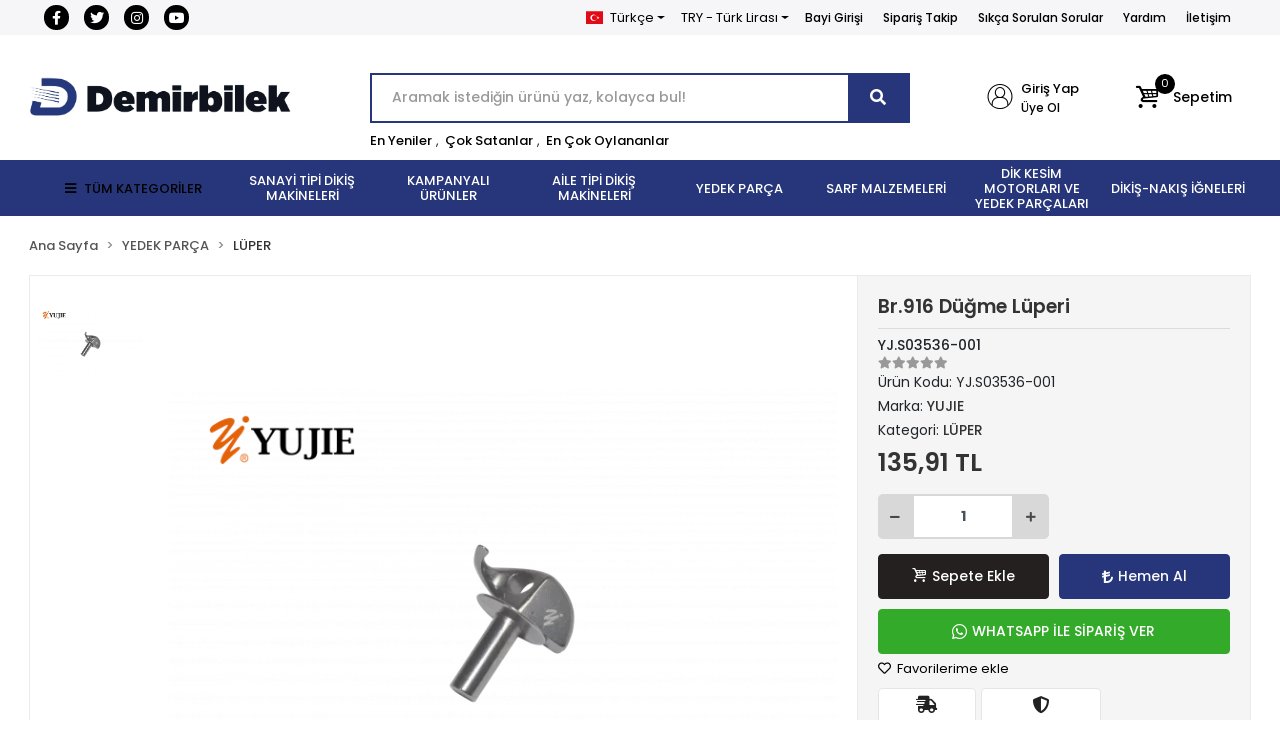

--- FILE ---
content_type: text/html; charset=UTF-8
request_url: https://www.edemirbilek.com/br.916-dugme-luperi-4302
body_size: 40275
content:
<!DOCTYPE html><html lang="tr"><head><meta http-equiv="X-UA-Compatible" content="IE=edge" /><meta http-equiv="Content-Type" content="text/html; charset=utf-8"/><meta name='viewport' content='width=device-width, user-scalable=yes'><link rel="alternate" hreflang="tr" href="https://www.edemirbilek.com/br.916-dugme-luperi-4302" /><link rel="alternate" hreflang="en" href="https://www.edemirbilek.com/en/br.916-dugme-luperi-4302" /><link rel="alternate" hreflang="x-default" href="https://www.edemirbilek.com/br.916-dugme-luperi-4302" /><link rel="preconnect" href="https://cdn.qukasoft.com/"/><link rel="dns-prefetch" href="https://cdn.qukasoft.com/"/><link rel="icon" href="https://cdn.qukasoft.com/f/563656/bzR6WmFtNG0vcUp3ZUdFOVU1NG5hQT09/l/favicon-53854798-sw512sh512.webp" /><link rel="stylesheet" type="text/css" href="https://www.edemirbilek.com/template/smart/default/assets/plugins/bootstrap.soft.min.css?v=1661412851" /><link rel="stylesheet" type="text/css" href="https://www.edemirbilek.com/template/smart/default/assets/style.min.css?v=1769123250" /><title>Br.916 Düğme Lüperi</title><meta name="description" content="" /><link href="https://www.edemirbilek.com/br.916-dugme-luperi-4302" rel="canonical" /><meta property="og:title" content="Br.916 Düğme Lüperi" /><meta property="og:site_name" content="edemirbilek.com" /><meta property="og:type" content="product" /><meta property="og:url" content="https://www.edemirbilek.com/br.916-dugme-luperi-4302" /><meta property="og:keywords" content="" /><meta property="og:description" content="" /><meta property="og:image" content="https://cdn.qukasoft.com/f/563656/bzR6YWFtNG0vcUp3ZUdGckg4NG5icmdPYmNFPQ/images/urunler/br916-dugme-luperi-4860863.png" /><meta property="og:image:width" content="701" /><meta property="og:image:height" content="701" /><link rel="preconnect" href="https://fonts.googleapis.com"><link rel="preconnect" href="https://fonts.gstatic.com" crossorigin><style type="text/css">
        body {
            font-family: 'Poppins', sans-serif;
        }
        :root{
            --body-bg:#ffffff;
            --header-all-cats-bg: #27367a;
            --header-login-bg: #ffffff;
            --header-cart-bg: #ffffff;
            --menu-bg-color: #27367a;
            --menu-color: #ffffff;
            --menu-color-hover: #000000;
            --main-color: #27367a;
            --main-color2: #27367a;
            --header-top-color: #000000;
            --header-top-color-hover: #000000;
            --add-cart-list: #000000;
            --add-cart-list-hover: #0d0d0d;
            --add-cart-list-bg: #ffffff;
            --add-cart-list-bg-hover: #ffffff;
            --buy-now: #fafafa;
            --buy-now-bg: #27367a;
            --buy-now-hover: #ffffff;
            --buy-now-bg-hover: #27367a;
            --add-cart-detail:#ffffff;
            --add-cart-detail-bg:#23201f;
            --add-cart-detail-hover:#ffffff;
            --add-cart-detail-bg-hover:#000000;
            --complete-payment:#ffffff;
            --complete-payment-bg:#4dc761;
            --complete-payment-hover:#ffffff;
            --complete-payment-bg-hover:#3aa14b;
            --transition-time: .4s ease-out;
        };
        
    </style><link rel="stylesheet" type="text/css" href="https://www.edemirbilek.com/theme/luna2/assets/style.css?v=1698839225" /><style type="text/css">
                    .cart-body .h-contact,
            .payment-body .h-contact,
            .cart-body .h-banner,
            .payment-body .h-banner{
                display: none !important;
            }
        
                            @media(min-width:1240px){
                .container,
                .container-sm,
                .container-md,
                .container-lg,
                .container-xl {
                    max-width: 1300px !important;
                    width: 97%;
                }
            }
            </style><script type="application/ld+json">{"@context":"https:\/\/schema.org","@type":"Website","url":"https:\/\/www.edemirbilek.com","name":"Demirbilek Makina San. ve Tic. Ltd. Şti","potentialAction":{"@type":"SearchAction","target":"https:\/\/www.edemirbilek.com\/arama?k={search_term_string}","query-input":"required name=search_term_string"}}</script><script type="application/ld+json">{"@context":"https:\/\/schema.org","@type":"Store","name":"Demirbilek Makina San. ve Tic. Ltd. Şti","url":"https:\/\/www.edemirbilek.com","logo":"https:\/\/cdn.qukasoft.com\/f\/563656\/bzR6WmFtNG0vcUp3ZUdFOVU1NG5hQT09\/l\/logo-50362298.webp","image":"https:\/\/cdn.qukasoft.com\/f\/563656\/bzR6WmFtNG0vcUp3ZUdFOVU1NG5hQT09\/l\/logo-50362298.webp","address":"Hacı Kadın Mah. Katip Çelebi Caddesi No:20 Vefa Fatih\/İSTANBUL"}</script><script type="application/ld+json">{"@context":"https:\/\/schema.org\/","@type":"Product","name":"Br.916 Düğme Lüperi","image":["https:\/\/cdn.qukasoft.com\/f\/563656\/bzR6WmFtNG0vcUp3ZUdGckg4NG5icmdPYmNFPQ\/images\/urunler\/br916-dugme-luperi-4860863.webp"],"description":"","productId":"53555","mpn":"YJ.S03536-001","gtin":"8688690019063","sku":"YJ.S03536-001","brand":{"@type":"Brand","name":"YUJIE"},"offers":{"@type":"Offer","priceCurrency":"try","price":"135.91","itemCondition":"https:\/\/schema.org\/NewCondition","availability":"https:\/\/schema.org\/InStock","priceValidUntil":"","seller":{"@type":"Organization","name":"Demirbilek Makina San. ve Tic. Ltd. Şti"},"url":"https:\/\/www.edemirbilek.com\/br.916-dugme-luperi-4302"}}</script><!-- Global site tag (gtag.js) --><script async src="https://www.googletagmanager.com/gtag/js?id=G-42P01XSY03"></script><script>
                var google_tag_defined = true;
                window.dataLayer = window.dataLayer || [];
                function gtag(){dataLayer.push(arguments);}
                gtag('js', new Date());
                                                gtag('config', 'G-42P01XSY03');
                                                                            </script></head><body class="product-body "><section class="pattern-group pattern-group-t-0 pattern-group-p-product "><div class="no-container"><div class="pattern-group-body"><div class="p-g-b-c-wrapper"><div class="p-g-b-c-inner"><div class="p-g-mod p-g-mod-t-28 p-g-mod-header  p-g-mod-trans   "><div class="p-g-mod-body  p-g-mod-body-p-0  "><header class="desktop"><section class="h-contact"><div class="container"><div class="row"><div class="col-md-4"><div class="social-media"><a href="https://www.facebook.com/demirbilekmakinakurumsal/" class="fb" target="_blank"><i class="fab fa-facebook-f"></i></a><a href="http://www.x.com" class="tw" target="_blank"><i class="fab fa-twitter"></i></a><a href="https://www.instagram.com/demirbilekmakina?igshid=YmMyMTA2M2Y=" class="ins" target="_blank"><i class="fab fa-instagram"></i></a><a href="https://www.youtube.com/channel/UCi_6Z-pJwHz6rjjQsx97ccg" class="yt" target="_blank"><i class="fab fa-youtube"></i></a></div></div><div class="col-md-8"><div class="info float-right"><div class="dropdown dropdown-languages-1 mr-3"><span class="dropdown-toggle" id="dropdownDesktopMenuOffset-left"
                      data-toggle="dropdown" aria-haspopup="true" aria-expanded="false"><span class="flag-icon flag-icon-tr"></span> Türkçe                </span><div class="dropdown-menu dropdown-menu-left" aria-labelledby="dropdownDesktopMenuOffset-left"><a href="javascript:;" onclick="changeLanguage('tr', 'https://www.edemirbilek.com/br.916-dugme-luperi-4302')" class="dropdown-item"><span class="flag-icon flag-icon-tr"></span> Türkçe                        </a><a href="javascript:;" onclick="changeLanguage('en', 'https://www.edemirbilek.com/en/br.916-dugme-luperi-4302')" class="dropdown-item"><span class="flag-icon flag-icon-us"></span> English                        </a></div></div><div class="dropdown dropdown-currencies-1 mr-3"><span class="dropdown-toggle" id="dropdownDesktopMenu2Offset-left"
                      data-toggle="dropdown" aria-haspopup="true" aria-expanded="false">
                    TRY - Türk Lirası                </span><div class="dropdown-menu dropdown-menu-left" aria-labelledby="dropdownDesktopMenu2Offset-left"><a href="javascript:;" onclick="changeCurrency('TRY')" class="dropdown-item">
                            TRY - Türk Lirası                        </a><a href="javascript:;" onclick="changeCurrency('USD')" class="dropdown-item">
                            USD - Dolar                        </a><a href="javascript:;" onclick="changeCurrency('EUR')" class="dropdown-item">
                            EUR - Euro                        </a><a href="javascript:;" onclick="changeCurrency('JPY')" class="dropdown-item">
                            JPY - Japon Yeni                        </a></div></div><a href="https://b2b.edemirbilek.com/" class="item">Bayi Girişi</a><a href="https://www.edemirbilek.com/siparis-takip" class="item">Sipariş Takip</a><a href="https://www.edemirbilek.com/sss" class="item">Sıkça Sorulan Sorular</a><a href="https://www.edemirbilek.com/yardim" class="item">Yardım</a><a href="https://www.edemirbilek.com/iletisim" class="item">İletişim</a></div><div class="clearfix"></div></div></div></div></section><section class="h-center"><div class="container"><div class="row"><div class="col-md-3"><div class="logo header-area"><a href="https://www.edemirbilek.com" ><img src="https://cdn.qukasoft.com/f/563656/bzR6WmFtNG0vcUp3ZUdFOVU1NG5hQT09/l/logo-50362298.webp" alt="" /></a></div></div><div class="col-lg-5 col-xl-6"><div class="header-area ha-center"><div class="search"><form action="https://www.edemirbilek.com/arama" method="get" data-choose-action="redirect" data-advanced-product-search><div class="input-box"><input type="text" name="k" class="form-control" placeholder="Aramak istediğin ürünü yaz, kolayca bul!"/></div><button type="submit" class="btn btn-orange btn-send"><i class="fas fa-search"></i></button></form></div><div class="search-filter"><a href="https://www.edemirbilek.com/tumu-c-0">En Yeniler</a> , 
                                <a href="https://www.edemirbilek.com/tumu-c-0?siralama=cok-satanlar">Çok Satanlar</a> , 
                                <a href="https://www.edemirbilek.com/tumu-c-0?siralama=en-cok-oylanan">En Çok Oylananlar</a></div></div></div><div class="col-lg-4 col-xl-3"><div class="header-area last"><div class="header-bar"><div class="bar-link bar-user"><span class="icon"><i class="coreicon-user-2"></i></span><div class="link"><a href="https://www.edemirbilek.com/uye-giris"><span class="name">Giriş Yap</span></a><a href="https://www.edemirbilek.com/uye-ol"><span class="name">Üye Ol</span></a></div></div><div class="dropdown header-cart-hover"><a class="bar-link bar-cart" href="https://www.edemirbilek.com/sepet" id="console-menu-3" role="button"><span class="icon"><i class="coreicon-basket-3"></i><span class="count" data-cart-quantity>0</span></span><span class="name">Sepetim</span></a><div class="dropdown-menu" aria-labelledby="console-menu-3"><div class="top-header"><span class="title">
                                                Sepetim 
                                                <span class="count2" data-cart-quantity>0 </span><span class="count2-description">Ürün</span></span></div><div class="products" data-cart-products></div><div class="summary" data-cart-summary></div></div></div></div></div></div></div></div></section><section class="menu"><div class="container"><div class="row"><div class="col-md-12"><div class="mega-menu"><ul class="navbar-nav"><li class="nav-item"><div class="dropdown-category"><a class="btn-categories nav-link" href="https://www.edemirbilek.com/tumu-c-0"><i class="fas fa-bars ml-2 mr-2"></i>
                                        TÜM KATEGORİLER
                                    </a><div class="menu-left menu-left"><ul class="f-ul"><li class="f-li"><a href="https://www.edemirbilek.com/dikis-makineleri" class="f-item"><span class="name float-left">SANAYİ TİPİ DİKİŞ MAKİNELERİ</span><span class="icon float-right"><i class="fas fa-chevron-right"></i></span><div class="clearfix"></div></a><div class="menu-deep-box-2"><div class="row"><div class="col"><div class="cat-groups"><a class="title" href="https://www.edemirbilek.com/duz-dikis-makineleri"><span>DÜZ DİKİŞ MAKİNELERİ</span></a><div class="childs"></div></div><div class="cat-groups"><a class="title" href="https://www.edemirbilek.com/lok-dikis-makineleri"><span>LOK DİKİŞ MAKİNELERİ</span></a><div class="childs"></div></div><div class="cat-groups"><a class="title" href="https://www.edemirbilek.com/zig-zag-dikis-makineleri"><span>ZİKZAK DİKİŞ MAKİNELERİ</span></a><div class="childs"></div></div><div class="cat-groups"><a class="title" href="https://www.edemirbilek.com/cok-igneli-lastik-dikis-makineleri"><span>ÇOK İĞNELİ LASTİK DİKİŞ MAKİNELERİ</span></a><div class="childs"></div></div><div class="cat-groups"><a class="title" href="https://www.edemirbilek.com/ilik-dikis-makineleri"><span>İLİK-DÜĞME DİKİŞ GRUBU</span></a><div class="childs"></div></div><div class="cat-groups"><a class="title" href="https://www.edemirbilek.com/otomatik-serit-kivirma-dikis-makineleri"><span>OTOMATİK ŞERİT KIVIRMA DİKİŞ MAKİNELERİ</span></a><div class="childs"></div></div><div class="cat-groups"><a class="title" href="https://www.edemirbilek.com/nakis"><span>NAKIŞ MAKİNELERİ</span></a><div class="childs"></div></div><div class="cat-groups"><a class="title" href="https://www.edemirbilek.com/iplik-temizleme-makinesi"><span>İPLİK TEMİZLEME MAKİNESİ</span></a><div class="childs"></div></div><div class="cat-groups"><a class="title" href="https://www.edemirbilek.com/cuval-agzi-dikis-makineleri"><span>ÇUVAL AĞZI DİKİŞ MAKİNELERİ</span></a><div class="childs"></div></div><div class="cat-groups"><a class="title" href="https://www.edemirbilek.com/etiket-kesme-dikis-makineleri"><span>ETİKET KESME DİKİŞ MAKİNELERİ</span></a><div class="childs"></div></div><div class="cat-groups"><a class="title" href="https://www.edemirbilek.com/isik-kabini"><span>IŞIK KABİNİ</span></a><div class="childs"></div></div><div class="cat-groups"><a class="title" href="https://www.edemirbilek.com/opsiyon"><span>OPSİYON</span></a><div class="childs"></div></div><div class="cat-groups"><a class="title" href="https://www.edemirbilek.com/utu"><span>KONFEKSİYON ÜTÜ ÇEŞİTLERİ</span></a><div class="childs"></div></div><div class="cat-groups"><a class="title" href="https://www.edemirbilek.com/biye-kesici"><span>BİYE KESİCİ</span></a><div class="childs"></div></div><div class="cat-groups"><a class="title" href="https://www.edemirbilek.com/konfeksiyon"><span>KONFEKSİYON</span></a><div class="childs"></div></div></div><div class="col"><div class="cat-groups"><a class="title" href="https://www.edemirbilek.com/overlok-dikis-makineleri"><span>OVERLOK DİKİŞ MAKİNELERİ</span></a><div class="childs"></div></div><div class="cat-groups"><a class="title" href="https://www.edemirbilek.com/lastik-makinesi-dikis-makineleri"><span>LASTİK MAKİNELERİ</span></a><div class="childs"></div></div><div class="cat-groups"><a class="title" href="https://www.edemirbilek.com/zincir-dikis-dikis-makineleri"><span>ZİNCİR DİKİŞ DİKİŞ MAKİNELERİ</span></a><div class="childs"></div></div><div class="cat-groups"><a class="title" href="https://www.edemirbilek.com/punteriz-dikis-makineleri"><span>PUNTERİZ MAKİNELERİ</span></a><div class="childs"></div></div><div class="cat-groups"><a class="title" href="https://www.edemirbilek.com/isleme-makinesi"><span>İŞLEME MAKİNESİ</span></a><div class="childs"></div></div><div class="cat-groups"><a class="title" href="https://www.edemirbilek.com/masa"><span>MASA</span></a><div class="childs"></div></div><div class="cat-groups"><a class="title" href="https://www.edemirbilek.com/igne-dedektoru"><span>İĞNE DEDEKTÖRÜ</span></a><div class="childs"></div></div><div class="cat-groups"><a class="title" href="https://www.edemirbilek.com/transfer-baski-dikis-makineleri"><span>TRANSFER BASKI DİKİŞ MAKİNELERİ</span></a><div class="childs"></div></div><div class="cat-groups"><a class="title" href="https://www.edemirbilek.com/etiketleme-dikis-makineleri"><span>ETİKETLEME DİKİŞ MAKİNELERİ</span></a><div class="childs"></div></div><div class="cat-groups"><a class="title" href="https://www.edemirbilek.com/biye-kesme-dikis-makineleri"><span>BİYE KESME DİKİŞ MAKİNELERİ</span></a><div class="childs"></div></div><div class="cat-groups"><a class="title" href="https://www.edemirbilek.com/kumas-acma-sarma"><span>KUMAŞ AÇMA SARMA</span></a><div class="childs"></div></div><div class="cat-groups"><a class="title" href="https://www.edemirbilek.com/pastal-serim-masasi"><span>PASTAL SERİM MASASI</span></a><div class="childs"></div></div><div class="cat-groups"><a class="title" href="https://www.edemirbilek.com/lastik-verici"><span>LASTİK VERİCİ</span></a><div class="childs"></div></div><div class="cat-groups"><a class="title" href="https://www.edemirbilek.com/lastik-gerdirme"><span>LASTİK GERDİRME</span></a><div class="childs"></div></div><div class="cat-groups"><a class="title" href="https://www.edemirbilek.com/deri-doseme-sutunlu"><span>DERİ DÖŞEME - SÜTUNLU</span></a><div class="childs"></div></div></div><div class="col"><div class="cat-groups"><a class="title" href="https://www.edemirbilek.com/recme-dikis-makineleri"><span>REÇME DİKİŞ MAKİNELERİ</span></a><div class="childs"></div></div><div class="cat-groups"><a class="title" href="https://www.edemirbilek.com/tampon-baski-dikis-makineleri"><span>TAMPON BASKI DİKİŞ MAKİNELERİ</span></a><div class="childs"></div></div><div class="cat-groups"><a class="title" href="https://www.edemirbilek.com/kemer-kopru-kroseta-sus-dikis-grubu"><span>KEMER-KÖPRÜ-KROŞETA-SÜS DİKİŞ GRUBU</span></a><div class="childs"></div></div><div class="cat-groups"><a class="title" href="https://www.edemirbilek.com/otomat-dikis-makineleri"><span>OTOMAT GRUBU</span></a><div class="childs"></div></div><div class="cat-groups"><a class="title" href="https://www.edemirbilek.com/otomatik-cirt-dikis-makineleri"><span>OTOMATİK CIRT DİKİŞ MAKİNELERİ</span></a><div class="childs"></div></div><div class="cat-groups"><a class="title" href="https://www.edemirbilek.com/kompresor-2887"><span>KOMPRESÖR</span></a><div class="childs"></div></div><div class="cat-groups"><a class="title" href="https://www.edemirbilek.com/tela-pres"><span>TELA PRES</span></a><div class="childs"></div></div><div class="cat-groups"><a class="title" href="https://www.edemirbilek.com/etek-baski-dikis-makineleri"><span>ETEK BASKI DİKİŞ MAKİNELERİ</span></a><div class="childs"></div></div><div class="cat-groups"><a class="title" href="https://www.edemirbilek.com/cit-cit-dikis-makineleri"><span>ÇIT ÇIT DİKİŞ MAKİNELERİ</span></a><div class="childs"></div></div><div class="cat-groups"><a class="title" href="https://www.edemirbilek.com/hizar-dikis-makineleri"><span>HİZAR DİKİŞ MAKİNELERİ</span></a><div class="childs"></div></div><div class="cat-groups"><a class="title" href="https://www.edemirbilek.com/kumas-kontrol-olcme"><span>KUMAŞ KONTROL ÖLÇME</span></a><div class="childs"></div></div><div class="cat-groups"><a class="title" href="https://www.edemirbilek.com/serme-makinesi"><span>SERME MAKİNESİ</span></a><div class="childs"></div></div><div class="cat-groups"><a class="title" href="https://www.edemirbilek.com/cektirme"><span>ÇEKTİRME</span></a><div class="childs"></div></div><div class="cat-groups"><a class="title" href="https://www.edemirbilek.com/tamamlayici-sistemler"><span>TAMAMLAYICI SİSTEMLER</span></a><div class="childs"></div></div></div></div></div></li><li class="f-li"><a href="https://www.edemirbilek.com/kampanyali-urunler" class="f-item"><span class="name float-left">KAMPANYALI ÜRÜNLER</span><span class="icon float-right"><i class="fas fa-chevron-right"></i></span><div class="clearfix"></div></a></li><li class="f-li"><a href="https://www.edemirbilek.com/ev-tipi-dikis-makineleri" class="f-item"><span class="name float-left">AİLE TİPİ DİKİŞ MAKİNELERİ</span><span class="icon float-right"><i class="fas fa-chevron-right"></i></span><div class="clearfix"></div></a><div class="menu-deep-box-2"><div class="row"><div class="col"><div class="cat-groups"><a class="title" href="https://www.edemirbilek.com/elektronik-makineler"><span>ELEKTRONİK MAKİNELER</span></a><div class="childs"></div></div><div class="cat-groups"><a class="title" href="https://www.edemirbilek.com/profesyonel-makineler"><span>PROFESYONEL MAKİNELER</span></a><div class="childs"></div></div><div class="cat-groups"><a class="title" href="https://www.edemirbilek.com/sus-dikis-3587"><span>SÜS DİKİŞ</span></a><div class="childs"></div></div></div><div class="col"><div class="cat-groups"><a class="title" href="https://www.edemirbilek.com/nakis-makineleri"><span>AİLE NAKIŞ MAKİNELERİ</span></a><div class="childs"></div></div><div class="cat-groups"><a class="title" href="https://www.edemirbilek.com/recme-dikis-makineleri-1592"><span>AİLE TİPİ REÇME MAKİNELERİ</span></a><div class="childs"></div></div><div class="cat-groups"><a class="title" href="https://www.edemirbilek.com/utu-2177"><span>EV TİPİ ÜTÜ ÇEŞİTLERİ</span></a><div class="childs"></div></div></div><div class="col"><div class="cat-groups"><a class="title" href="https://www.edemirbilek.com/mekanik-makineler"><span>MEKANİK MAKİNELER</span></a><div class="childs"></div></div><div class="cat-groups"><a class="title" href="https://www.edemirbilek.com/overlok-dikis-makineleri-1682"><span>AİLE TİPİ OVERLOK MAKİNELERİ</span></a><div class="childs"></div></div><div class="cat-groups"><a class="title" href="https://www.edemirbilek.com/zikzak-dikis-makineleri"><span>AİLE TİPİ ZİGZAG MAKİNELERİ</span></a><div class="childs"></div></div></div></div></div></li><li class="f-li"><a href="https://www.edemirbilek.com/dikis-yedek-parca" class="f-item"><span class="name float-left">YEDEK PARÇA</span><span class="icon float-right"><i class="fas fa-chevron-right"></i></span><div class="clearfix"></div></a><div class="menu-deep-box-2"><div class="row"><div class="col"><div class="cat-groups"><a class="title" href="https://www.edemirbilek.com/apara"><span>APARA ÇEŞİTLERİ</span></a><div class="childs"></div></div><div class="cat-groups"><a class="title" href="https://www.edemirbilek.com/motor"><span>MOTOR</span></a><div class="childs"></div></div><div class="cat-groups"><a class="title" href="https://www.edemirbilek.com/janparca"><span>JANOME AKSESUAR</span></a><div class="childs"></div></div><div class="cat-groups"><a class="title" href="https://www.edemirbilek.com/bicaklar"><span>BIÇAKLAR</span></a><div class="childs"></div></div><div class="cat-groups"><a class="title" href="https://www.edemirbilek.com/disliler"><span>DİŞLİLER</span></a><div class="childs"></div></div><div class="cat-groups"><a class="title" href="https://www.edemirbilek.com/iplik-yollari"><span>İPLİK YOLLARI</span></a><div class="childs"></div></div><div class="cat-groups"><a class="title" href="https://www.edemirbilek.com/kapak-ve-parcalari"><span>KAPAK VE PARÇALARI</span></a><div class="childs"></div></div><div class="cat-groups"><a class="title" href="https://www.edemirbilek.com/plaka"><span>PLAKA</span></a><div class="childs"></div></div></div><div class="col"><div class="cat-groups"><a class="title" href="https://www.edemirbilek.com/ayak-cesitleri"><span>AYAK ÇEŞİTLERİ</span></a><div class="childs"></div></div><div class="cat-groups"><a class="title" href="https://www.edemirbilek.com/kontrol-kutusu-motor"><span>KONTROL KUTUSU-MOTOR</span></a><div class="childs"></div></div><div class="cat-groups"><a class="title" href="https://www.edemirbilek.com/yedek-parca-aparatlari"><span>YEDEKPARÇA MALZEMELERİ</span></a><div class="childs"></div></div><div class="cat-groups"><a class="title" href="https://www.edemirbilek.com/cuval-agzi-parcalari"><span>ÇUVAL AĞZI PARÇALARI</span></a><div class="childs"></div></div><div class="cat-groups"><a class="title" href="https://www.edemirbilek.com/igne-baglari"><span>İĞNE BAĞLARI</span></a><div class="childs"></div></div><div class="cat-groups"><a class="title" href="https://www.edemirbilek.com/kutuk"><span>KÜTÜK</span></a><div class="childs"></div></div><div class="cat-groups"><a class="title" href="https://www.edemirbilek.com/mekik-masuralik"><span>MEKİK - MASURALIK</span></a><div class="childs"></div></div><div class="cat-groups"><a class="title" href="https://www.edemirbilek.com/tansiyon"><span>TANSİYON</span></a><div class="childs"></div></div></div><div class="col"><div class="cat-groups"><a class="title" href="https://www.edemirbilek.com/kontrol-kutusu"><span>KONTROL KUTUSU</span></a><div class="childs"></div></div><div class="cat-groups"><a class="title" href="https://www.edemirbilek.com/full-elektrik-sistem"><span>FULL ELEKTRİK SİSTEM</span></a><div class="childs"></div></div><div class="cat-groups"><a class="title" href="https://www.edemirbilek.com/setler-/-komple-takimlar"><span>SETLER/KOMPLE TAKIMLAR</span></a><div class="childs"></div></div><div class="cat-groups"><a class="title" href="https://www.edemirbilek.com/caganozlar"><span>ÇAĞANOZLAR</span></a><div class="childs"></div></div><div class="cat-groups"><a class="title" href="https://www.edemirbilek.com/igne-mil-burclari"><span>İĞNE MİL BURÇLARI</span></a><div class="childs"></div></div><div class="cat-groups"><a class="title" href="https://www.edemirbilek.com/luper"><span>LÜPER</span></a><div class="childs"></div></div><div class="cat-groups"><a class="title" href="https://www.edemirbilek.com/motor-parcalari"><span>MOTOR PARÇALARI</span></a><div class="childs"></div></div><div class="cat-groups"><a class="title" href="https://www.edemirbilek.com/yay"><span>YAY</span></a><div class="childs"></div></div></div></div></div></li><li class="f-li"><a href="https://www.edemirbilek.com/sarf-malzemeleri" class="f-item"><span class="name float-left">SARF MALZEMELERİ</span><span class="icon float-right"><i class="fas fa-chevron-right"></i></span><div class="clearfix"></div></a><div class="menu-deep-box-2"><div class="row"><div class="col"><div class="cat-groups"><a class="title" href="https://www.edemirbilek.com/makas-140"><span>MAKAS</span></a><div class="childs"></div></div><div class="cat-groups"><a class="title" href="https://www.edemirbilek.com/cardaklar"><span>ÇARDAKLAR</span></a><div class="childs"></div></div><div class="cat-groups"><a class="title" href="https://www.edemirbilek.com/cizgi-taslari"><span>ÇİZGİ TAŞLARI</span></a><div class="childs"></div></div><div class="cat-groups"><a class="title" href="https://www.edemirbilek.com/etiket-makineleri"><span>ETİKET MAKİNELERİ</span></a><div class="childs"></div></div><div class="cat-groups"><a class="title" href="https://www.edemirbilek.com/kece"><span>KEÇE</span></a><div class="childs"></div></div><div class="cat-groups"><a class="title" href="https://www.edemirbilek.com/kimyasallar"><span>KİMYASALLAR</span></a><div class="childs"></div></div><div class="cat-groups"><a class="title" href="https://www.edemirbilek.com/leke-tabancasi"><span>LEKE TABANCASI</span></a><div class="childs"></div></div><div class="cat-groups"><a class="title" href="https://www.edemirbilek.com/tornavidalar"><span>TORNAVİDALAR</span></a><div class="childs"></div></div><div class="cat-groups"><a class="title" href="https://www.edemirbilek.com/makine-yaglari"><span>MAKİNE YAĞLARI</span></a><div class="childs"></div></div></div><div class="col"><div class="cat-groups"><a class="title" href="https://www.edemirbilek.com/pastal-motor"><span>PASTAL BAŞI KESİM MOTORU</span></a><div class="childs"></div></div><div class="cat-groups"><a class="title" href="https://www.edemirbilek.com/teflon"><span>TEFLON</span></a><div class="childs"></div></div><div class="cat-groups"><a class="title" href="https://www.edemirbilek.com/cuvaldiz"><span>ÇUVALDIZ</span></a><div class="childs"></div></div><div class="cat-groups"><a class="title" href="https://www.edemirbilek.com/hirdavat"><span>HIRDAVAT</span></a><div class="childs"></div></div><div class="cat-groups"><a class="title" href="https://www.edemirbilek.com/kilcik"><span>KILÇIK</span></a><div class="childs"></div></div><div class="cat-groups"><a class="title" href="https://www.edemirbilek.com/kirtasiye"><span>KIRTASİYE</span></a><div class="childs"></div></div><div class="cat-groups"><a class="title" href="https://www.edemirbilek.com/leke-tabancasi-parcalari"><span>LEKE TABANCASI PARÇALARI</span></a><div class="childs"></div></div><div class="cat-groups"><a class="title" href="https://www.edemirbilek.com/utu-parcalari"><span>ÜTÜ PARÇALARI</span></a><div class="childs"></div></div></div><div class="col"><div class="cat-groups"><a class="title" href="https://www.edemirbilek.com/utu-paskarasi"><span>ÜTÜ PASKARASI</span></a><div class="childs"></div></div><div class="cat-groups"><a class="title" href="https://www.edemirbilek.com/kayislar"><span>KAYIŞLAR</span></a><div class="childs"></div></div><div class="cat-groups"><a class="title" href="https://www.edemirbilek.com/etiket"><span>ETİKET</span></a><div class="childs"></div></div><div class="cat-groups"><a class="title" href="https://www.edemirbilek.com/ucan-kalemler"><span>UÇAN KALEMLER</span></a><div class="childs"></div></div><div class="cat-groups"><a class="title" href="https://www.edemirbilek.com/kilcik-tabancasi"><span>KILÇIK TABANCASI</span></a><div class="childs"></div></div><div class="cat-groups"><a class="title" href="https://www.edemirbilek.com/led-lambalar"><span>LED LAMBALAR</span></a><div class="childs"></div></div><div class="cat-groups"><a class="title" href="https://www.edemirbilek.com/mezuro"><span>MEZURA</span></a><div class="childs"></div></div><div class="cat-groups"><a class="title" href="https://www.edemirbilek.com/vidalar"><span>VİDALAR</span></a><div class="childs"></div></div></div></div></div></li><li class="f-li"><a href="https://www.edemirbilek.com/kesim-motorlari-ve-yedek-parcalari" class="f-item"><span class="name float-left">DİK KESİM MOTORLARI VE YEDEK PARÇALARI</span><span class="icon float-right"><i class="fas fa-chevron-right"></i></span><div class="clearfix"></div></a><div class="menu-deep-box-2"><div class="row"><div class="col"><div class="cat-groups"><a class="title" href="https://www.edemirbilek.com/kesim-motoru"><span>DİK KESİM MOTORLARI</span></a><div class="childs"></div></div><div class="cat-groups"><a class="title" href="https://www.edemirbilek.com/bileme-seritleri"><span>BİLEME ŞERİTLERİ</span></a><div class="childs"></div></div></div><div class="col"><div class="cat-groups"><a class="title" href="https://www.edemirbilek.com/yuvarlak-kesim-motorlari"><span>YUVARLAK KESİM MOTORLARI</span></a><div class="childs"></div></div><div class="cat-groups"><a class="title" href="https://www.edemirbilek.com/kesim-motoru-bicaklari"><span>KESİM MOTORU BIÇAKLARI</span></a><div class="childs"></div></div></div><div class="col"><div class="cat-groups"><a class="title" href="https://www.edemirbilek.com/avuc-ici-kesim-motorlari"><span>AVUÇ İÇİ KESİM MOTORLARI</span></a><div class="childs"></div></div><div class="cat-groups"><a class="title" href="https://www.edemirbilek.com/kesim-motoru-parcalari"><span>KESİM MOTORU PARÇALARI</span></a><div class="childs"></div></div></div></div></div></li><li class="f-li"><a href="https://www.edemirbilek.com/dikis-nakis-igneleri" class="f-item"><span class="name float-left">DİKİŞ-NAKIŞ İĞNELERİ</span><span class="icon float-right"><i class="fas fa-chevron-right"></i></span><div class="clearfix"></div></a><div class="menu-deep-box-2"><div class="row"><div class="col"><div class="cat-groups"><a class="title" href="https://www.edemirbilek.com/dikis-nakis-igneleri-3975"><span>DÜZ DİKİŞ İĞNELERİ</span></a><div class="childs"></div></div><div class="cat-groups"><a class="title" href="https://www.edemirbilek.com/dikis-nakis-igneleri-2714"><span>AİLE MAKİNESİ İĞNELERİ</span></a><div class="childs"></div></div><div class="cat-groups"><a class="title" href="https://www.edemirbilek.com/dikis-nakis-igneleri-3142"><span>KOLLU İĞNELERİ</span></a><div class="childs"></div></div><div class="cat-groups"><a class="title" href="https://www.edemirbilek.com/dikis-nakis-igneleri-1956"><span>KOL TAKMA İĞNELERİ</span></a><div class="childs"></div></div><div class="cat-groups"><a class="title" href="https://www.edemirbilek.com/dikis-nakis-igneleri-1336"><span>GÖZLÜ İLİK İĞNELERİ</span></a><div class="childs"></div></div><div class="cat-groups"><a class="title" href="https://www.edemirbilek.com/dikis-nakis-igneleri-1419"><span>SAYA İĞNELERİ</span></a><div class="childs"></div></div><div class="cat-groups"><a class="title" href="https://www.edemirbilek.com/kilcik-ignesi"><span>KILÇIK İĞNESİ</span></a><div class="childs"></div></div></div><div class="col"><div class="cat-groups"><a class="title" href="https://www.edemirbilek.com/dikis-nakis-igneleri-787"><span>OVERLOCK İĞNELERİ</span></a><div class="childs"></div></div><div class="cat-groups"><a class="title" href="https://www.edemirbilek.com/dikis-nakis-igneleri-3299"><span>KROŞETA İĞNELERİ</span></a><div class="childs"></div></div><div class="cat-groups"><a class="title" href="https://www.edemirbilek.com/dikis-nakis-igneleri-1344"><span>DÜĞME İĞNELERİ</span></a><div class="childs"></div></div><div class="cat-groups"><a class="title" href="https://www.edemirbilek.com/dikis-nakis-igneleri-100"><span>ETEK BASKI İĞNELERİ</span></a><div class="childs"></div></div><div class="cat-groups"><a class="title" href="https://www.edemirbilek.com/dikis-nakis-igneleri-4466"><span>ÇUVAL AĞZI İĞNELERİ</span></a><div class="childs"></div></div><div class="cat-groups"><a class="title" href="https://www.edemirbilek.com/dikis-nakis-igneleri-199"><span>İLİK DİKİŞ İĞNELERİ</span></a><div class="childs"></div></div></div><div class="col"><div class="cat-groups"><a class="title" href="https://www.edemirbilek.com/dikis-nakis-igneleri-3367"><span>REÇME İĞNELERİ</span></a><div class="childs"></div></div><div class="cat-groups"><a class="title" href="https://www.edemirbilek.com/dikis-nakis-igneleri-629"><span>LASTİK İĞNELERİ</span></a><div class="childs"></div></div><div class="cat-groups"><a class="title" href="https://www.edemirbilek.com/dikis-nakis-igneleri-3396"><span>LOCK İĞNELERİ</span></a><div class="childs"></div></div><div class="cat-groups"><a class="title" href="https://www.edemirbilek.com/dikis-nakis-igneleri-1179"><span>PUNTERİZ İĞNELERİ</span></a><div class="childs"></div></div><div class="cat-groups"><a class="title" href="https://www.edemirbilek.com/dikis-nakis-igneleri-3635"><span>NAKIŞ İĞNELERİ</span></a><div class="childs"></div></div><div class="cat-groups"><a class="title" href="https://www.edemirbilek.com/dikis-nakis-igneleri-1316"><span>REMAYÖZ DİKİŞ İĞNELERİ</span></a><div class="childs"></div></div></div></div></div></li><li class="f-li"><a href="https://www.edemirbilek.com/tumu-c-0" class="f-item"><i class="fa fa-plus-square mr-2" aria-hidden="true"></i><span class="name">Tümünü Gör</span></a></li></ul></div></div></li><li class="nav-item dropdown"><a class="nav-link dropdown-toggle" href="https://www.edemirbilek.com/dikis-makineleri" id="mega-menu-2" data-parent-id="2" role="button"><span class="under-category">SANAYİ TİPİ DİKİŞ MAKİNELERİ</span></a><div class="dropdown-menu" aria-labelledby="mega-menu-2"><div class="mega-menu-container"><div class="container-fluid" ><div class="row"><div class="col-md-12"><div class="row h-100"><div class="col"><div class="sub-cat"><a class="sub-title" data-parent-id="2" data-id="66" href="https://www.edemirbilek.com/duz-dikis-makineleri">
                                                                                 DÜZ DİKİŞ MAKİNELERİ
                                                                            </a><ul></ul></div><div class="sub-cat"><a class="sub-title" data-parent-id="2" data-id="75" href="https://www.edemirbilek.com/lastik-makinesi-dikis-makineleri">
                                                                                 LASTİK MAKİNELERİ
                                                                            </a><ul></ul></div><div class="sub-cat"><a class="sub-title" data-parent-id="2" data-id="83" href="https://www.edemirbilek.com/kemer-kopru-kroseta-sus-dikis-grubu">
                                                                                 KEMER-KÖPRÜ-KROŞETA-SÜS DİKİŞ GRUBU
                                                                            </a><ul></ul></div><div class="sub-cat"><a class="sub-title" data-parent-id="2" data-id="98" href="https://www.edemirbilek.com/ilik-dikis-makineleri">
                                                                                 İLİK-DÜĞME DİKİŞ GRUBU
                                                                            </a><ul></ul></div><div class="sub-cat"><a class="sub-title" data-parent-id="2" data-id="107" href="https://www.edemirbilek.com/masa">
                                                                                 MASA
                                                                            </a><ul></ul></div><div class="sub-cat"><a class="sub-title" data-parent-id="2" data-id="112" href="https://www.edemirbilek.com/tela-pres">
                                                                                 TELA PRES
                                                                            </a><ul></ul></div><div class="sub-cat"><a class="sub-title" data-parent-id="2" data-id="116" href="https://www.edemirbilek.com/cuval-agzi-dikis-makineleri">
                                                                                 ÇUVAL AĞZI DİKİŞ MAKİNELERİ
                                                                            </a><ul></ul></div><div class="sub-cat"><a class="sub-title" data-parent-id="2" data-id="120" href="https://www.edemirbilek.com/biye-kesme-dikis-makineleri">
                                                                                 BİYE KESME DİKİŞ MAKİNELERİ
                                                                            </a><ul></ul></div><div class="sub-cat"><a class="sub-title" data-parent-id="2" data-id="128" href="https://www.edemirbilek.com/kumas-kontrol-olcme">
                                                                                 KUMAŞ KONTROL ÖLÇME
                                                                            </a><ul></ul></div><div class="sub-cat"><a class="sub-title" data-parent-id="2" data-id="133" href="https://www.edemirbilek.com/utu">
                                                                                 KONFEKSİYON ÜTÜ ÇEŞİTLERİ
                                                                            </a><ul></ul></div><div class="sub-cat"><a class="sub-title" data-parent-id="2" data-id="137" href="https://www.edemirbilek.com/lastik-gerdirme">
                                                                                 LASTİK GERDİRME
                                                                            </a><ul></ul></div></div><div class="col"><div class="sub-cat"><a class="sub-title" data-parent-id="2" data-id="67" href="https://www.edemirbilek.com/overlok-dikis-makineleri">
                                                                                 OVERLOK DİKİŞ MAKİNELERİ
                                                                            </a><ul></ul></div><div class="sub-cat"><a class="sub-title" data-parent-id="2" data-id="80" href="https://www.edemirbilek.com/tampon-baski-dikis-makineleri">
                                                                                 TAMPON BASKI DİKİŞ MAKİNELERİ
                                                                            </a><ul></ul></div><div class="sub-cat"><a class="sub-title" data-parent-id="2" data-id="92" href="https://www.edemirbilek.com/cok-igneli-lastik-dikis-makineleri">
                                                                                 ÇOK İĞNELİ LASTİK DİKİŞ MAKİNELERİ
                                                                            </a><ul></ul></div><div class="sub-cat"><a class="sub-title" data-parent-id="2" data-id="99" href="https://www.edemirbilek.com/isleme-makinesi">
                                                                                 İŞLEME MAKİNESİ
                                                                            </a><ul></ul></div><div class="sub-cat"><a class="sub-title" data-parent-id="2" data-id="109" href="https://www.edemirbilek.com/kompresor-2887">
                                                                                 KOMPRESÖR
                                                                            </a><ul></ul></div><div class="sub-cat"><a class="sub-title" data-parent-id="2" data-id="113" href="https://www.edemirbilek.com/iplik-temizleme-makinesi">
                                                                                 İPLİK TEMİZLEME MAKİNESİ
                                                                            </a><ul></ul></div><div class="sub-cat"><a class="sub-title" data-parent-id="2" data-id="117" href="https://www.edemirbilek.com/etiketleme-dikis-makineleri">
                                                                                 ETİKETLEME DİKİŞ MAKİNELERİ
                                                                            </a><ul></ul></div><div class="sub-cat"><a class="sub-title" data-parent-id="2" data-id="121" href="https://www.edemirbilek.com/hizar-dikis-makineleri">
                                                                                 HİZAR DİKİŞ MAKİNELERİ
                                                                            </a><ul></ul></div><div class="sub-cat"><a class="sub-title" data-parent-id="2" data-id="129" href="https://www.edemirbilek.com/opsiyon">
                                                                                 OPSİYON
                                                                            </a><ul></ul></div><div class="sub-cat"><a class="sub-title" data-parent-id="2" data-id="134" href="https://www.edemirbilek.com/lastik-verici">
                                                                                 LASTİK VERİCİ
                                                                            </a><ul></ul></div><div class="sub-cat"><a class="sub-title" data-parent-id="2" data-id="138" href="https://www.edemirbilek.com/tamamlayici-sistemler">
                                                                                 TAMAMLAYICI SİSTEMLER
                                                                            </a><ul></ul></div></div><div class="col"><div class="sub-cat"><a class="sub-title" data-parent-id="2" data-id="69" href="https://www.edemirbilek.com/recme-dikis-makineleri">
                                                                                 REÇME DİKİŞ MAKİNELERİ
                                                                            </a><ul></ul></div><div class="sub-cat"><a class="sub-title" data-parent-id="2" data-id="81" href="https://www.edemirbilek.com/zig-zag-dikis-makineleri">
                                                                                 ZİKZAK DİKİŞ MAKİNELERİ
                                                                            </a><ul></ul></div><div class="sub-cat"><a class="sub-title" data-parent-id="2" data-id="93" href="https://www.edemirbilek.com/punteriz-dikis-makineleri">
                                                                                 PUNTERİZ MAKİNELERİ
                                                                            </a><ul></ul></div><div class="sub-cat"><a class="sub-title" data-parent-id="2" data-id="100" href="https://www.edemirbilek.com/otomatik-cirt-dikis-makineleri">
                                                                                 OTOMATİK CIRT DİKİŞ MAKİNELERİ
                                                                            </a><ul></ul></div><div class="sub-cat"><a class="sub-title" data-parent-id="2" data-id="110" href="https://www.edemirbilek.com/nakis">
                                                                                 NAKIŞ MAKİNELERİ
                                                                            </a><ul></ul></div><div class="sub-cat"><a class="sub-title" data-parent-id="2" data-id="114" href="https://www.edemirbilek.com/transfer-baski-dikis-makineleri">
                                                                                 TRANSFER BASKI DİKİŞ MAKİNELERİ
                                                                            </a><ul></ul></div><div class="sub-cat"><a class="sub-title" data-parent-id="2" data-id="118" href="https://www.edemirbilek.com/cit-cit-dikis-makineleri">
                                                                                 ÇIT ÇIT DİKİŞ MAKİNELERİ
                                                                            </a><ul></ul></div><div class="sub-cat"><a class="sub-title" data-parent-id="2" data-id="126" href="https://www.edemirbilek.com/isik-kabini">
                                                                                 IŞIK KABİNİ
                                                                            </a><ul></ul></div><div class="sub-cat"><a class="sub-title" data-parent-id="2" data-id="130" href="https://www.edemirbilek.com/pastal-serim-masasi">
                                                                                 PASTAL SERİM MASASI
                                                                            </a><ul></ul></div><div class="sub-cat"><a class="sub-title" data-parent-id="2" data-id="135" href="https://www.edemirbilek.com/cektirme">
                                                                                 ÇEKTİRME
                                                                            </a><ul></ul></div><div class="sub-cat"><a class="sub-title" data-parent-id="2" data-id="139" href="https://www.edemirbilek.com/konfeksiyon">
                                                                                 KONFEKSİYON
                                                                            </a><ul></ul></div></div><div class="col"><div class="sub-cat"><a class="sub-title" data-parent-id="2" data-id="74" href="https://www.edemirbilek.com/lok-dikis-makineleri">
                                                                                 LOK DİKİŞ MAKİNELERİ
                                                                            </a><ul></ul></div><div class="sub-cat"><a class="sub-title" data-parent-id="2" data-id="82" href="https://www.edemirbilek.com/zincir-dikis-dikis-makineleri">
                                                                                 ZİNCİR DİKİŞ DİKİŞ MAKİNELERİ
                                                                            </a><ul></ul></div><div class="sub-cat"><a class="sub-title" data-parent-id="2" data-id="94" href="https://www.edemirbilek.com/otomat-dikis-makineleri">
                                                                                 OTOMAT GRUBU
                                                                            </a><ul></ul></div><div class="sub-cat"><a class="sub-title" data-parent-id="2" data-id="101" href="https://www.edemirbilek.com/otomatik-serit-kivirma-dikis-makineleri">
                                                                                 OTOMATİK ŞERİT KIVIRMA DİKİŞ MAKİNELERİ
                                                                            </a><ul></ul></div><div class="sub-cat"><a class="sub-title" data-parent-id="2" data-id="111" href="https://www.edemirbilek.com/igne-dedektoru">
                                                                                 İĞNE DEDEKTÖRÜ
                                                                            </a><ul></ul></div><div class="sub-cat"><a class="sub-title" data-parent-id="2" data-id="115" href="https://www.edemirbilek.com/etek-baski-dikis-makineleri">
                                                                                 ETEK BASKI DİKİŞ MAKİNELERİ
                                                                            </a><ul></ul></div><div class="sub-cat"><a class="sub-title" data-parent-id="2" data-id="119" href="https://www.edemirbilek.com/etiket-kesme-dikis-makineleri">
                                                                                 ETİKET KESME DİKİŞ MAKİNELERİ
                                                                            </a><ul></ul></div><div class="sub-cat"><a class="sub-title" data-parent-id="2" data-id="127" href="https://www.edemirbilek.com/kumas-acma-sarma">
                                                                                 KUMAŞ AÇMA SARMA
                                                                            </a><ul></ul></div><div class="sub-cat"><a class="sub-title" data-parent-id="2" data-id="131" href="https://www.edemirbilek.com/serme-makinesi">
                                                                                 SERME MAKİNESİ
                                                                            </a><ul></ul></div><div class="sub-cat"><a class="sub-title" data-parent-id="2" data-id="136" href="https://www.edemirbilek.com/biye-kesici">
                                                                                 BİYE KESİCİ
                                                                            </a><ul></ul></div><div class="sub-cat"><a class="sub-title" data-parent-id="2" data-id="140" href="https://www.edemirbilek.com/deri-doseme-sutunlu">
                                                                                 DERİ DÖŞEME - SÜTUNLU
                                                                            </a><ul></ul></div></div></div></div></div></div></div></div></li><li class="nav-item "><a class="nav-link dropdown-toggle" href="https://www.edemirbilek.com/kampanyali-urunler" id="mega-menu-189" data-parent-id="189" role="button"><span class="under-category">KAMPANYALI ÜRÜNLER</span></a></li><li class="nav-item dropdown"><a class="nav-link dropdown-toggle" href="https://www.edemirbilek.com/ev-tipi-dikis-makineleri" id="mega-menu-166" data-parent-id="166" role="button"><span class="under-category">AİLE TİPİ DİKİŞ MAKİNELERİ</span></a><div class="dropdown-menu" aria-labelledby="mega-menu-166"><div class="mega-menu-container"><div class="container-fluid" ><div class="row"><div class="col-md-12"><div class="row h-100"><div class="col"><div class="sub-cat"><a class="sub-title" data-parent-id="166" data-id="169" href="https://www.edemirbilek.com/elektronik-makineler">
                                                                                 ELEKTRONİK MAKİNELER
                                                                            </a><ul></ul></div><div class="sub-cat"><a class="sub-title" data-parent-id="166" data-id="175" href="https://www.edemirbilek.com/recme-dikis-makineleri-1592">
                                                                                 AİLE TİPİ REÇME MAKİNELERİ
                                                                            </a><ul></ul></div><div class="sub-cat"><a class="sub-title" data-parent-id="166" data-id="179" href="https://www.edemirbilek.com/zikzak-dikis-makineleri">
                                                                                 AİLE TİPİ ZİGZAG MAKİNELERİ
                                                                            </a><ul></ul></div></div><div class="col"><div class="sub-cat"><a class="sub-title" data-parent-id="166" data-id="172" href="https://www.edemirbilek.com/nakis-makineleri">
                                                                                 AİLE NAKIŞ MAKİNELERİ
                                                                            </a><ul></ul></div><div class="sub-cat"><a class="sub-title" data-parent-id="166" data-id="176" href="https://www.edemirbilek.com/overlok-dikis-makineleri-1682">
                                                                                 AİLE TİPİ OVERLOK MAKİNELERİ
                                                                            </a><ul></ul></div></div><div class="col"><div class="sub-cat"><a class="sub-title" data-parent-id="166" data-id="173" href="https://www.edemirbilek.com/mekanik-makineler">
                                                                                 MEKANİK MAKİNELER
                                                                            </a><ul></ul></div><div class="sub-cat"><a class="sub-title" data-parent-id="166" data-id="177" href="https://www.edemirbilek.com/sus-dikis-3587">
                                                                                 SÜS DİKİŞ
                                                                            </a><ul></ul></div></div><div class="col"><div class="sub-cat"><a class="sub-title" data-parent-id="166" data-id="174" href="https://www.edemirbilek.com/profesyonel-makineler">
                                                                                 PROFESYONEL MAKİNELER
                                                                            </a><ul></ul></div><div class="sub-cat"><a class="sub-title" data-parent-id="166" data-id="178" href="https://www.edemirbilek.com/utu-2177">
                                                                                 EV TİPİ ÜTÜ ÇEŞİTLERİ
                                                                            </a><ul></ul></div></div></div></div></div></div></div></div></li><li class="nav-item dropdown"><a class="nav-link dropdown-toggle" href="https://www.edemirbilek.com/dikis-yedek-parca" id="mega-menu-1" data-parent-id="1" role="button"><span class="under-category">YEDEK PARÇA</span></a><div class="dropdown-menu" aria-labelledby="mega-menu-1"><div class="mega-menu-container"><div class="container-fluid" ><div class="row"><div class="col-md-12"><div class="row h-100"><div class="col"><div class="sub-cat"><a class="sub-title" data-parent-id="1" data-id="6" href="https://www.edemirbilek.com/apara">
                                                                                 APARA ÇEŞİTLERİ
                                                                            </a><ul></ul></div><div class="sub-cat"><a class="sub-title" data-parent-id="1" data-id="104" href="https://www.edemirbilek.com/kontrol-kutusu-motor">
                                                                                 KONTROL KUTUSU-MOTOR
                                                                            </a><ul></ul></div><div class="sub-cat"><a class="sub-title" data-parent-id="1" data-id="186" href="https://www.edemirbilek.com/setler-/-komple-takimlar">
                                                                                 SETLER/KOMPLE TAKIMLAR
                                                                            </a><ul></ul></div><div class="sub-cat"><a class="sub-title" data-parent-id="1" data-id="34" href="https://www.edemirbilek.com/disliler">
                                                                                 DİŞLİLER
                                                                            </a><ul></ul></div><div class="sub-cat"><a class="sub-title" data-parent-id="1" data-id="48" href="https://www.edemirbilek.com/kutuk">
                                                                                 KÜTÜK
                                                                            </a><ul></ul></div><div class="sub-cat"><a class="sub-title" data-parent-id="1" data-id="58" href="https://www.edemirbilek.com/motor-parcalari">
                                                                                 MOTOR PARÇALARI
                                                                            </a><ul></ul></div></div><div class="col"><div class="sub-cat"><a class="sub-title" data-parent-id="1" data-id="7" href="https://www.edemirbilek.com/ayak-cesitleri">
                                                                                 AYAK ÇEŞİTLERİ
                                                                            </a><ul></ul></div><div class="sub-cat"><a class="sub-title" data-parent-id="1" data-id="105" href="https://www.edemirbilek.com/full-elektrik-sistem">
                                                                                 FULL ELEKTRİK SİSTEM
                                                                            </a><ul></ul></div><div class="sub-cat"><a class="sub-title" data-parent-id="1" data-id="28" href="https://www.edemirbilek.com/bicaklar">
                                                                                 BIÇAKLAR
                                                                            </a><ul></ul></div><div class="sub-cat"><a class="sub-title" data-parent-id="1" data-id="38" href="https://www.edemirbilek.com/igne-baglari">
                                                                                 İĞNE BAĞLARI
                                                                            </a><ul></ul></div><div class="sub-cat"><a class="sub-title" data-parent-id="1" data-id="52" href="https://www.edemirbilek.com/luper">
                                                                                 LÜPER
                                                                            </a><ul></ul></div><div class="sub-cat"><a class="sub-title" data-parent-id="1" data-id="59" href="https://www.edemirbilek.com/plaka">
                                                                                 PLAKA
                                                                            </a><ul></ul></div></div><div class="col"><div class="sub-cat"><a class="sub-title" data-parent-id="1" data-id="102" href="https://www.edemirbilek.com/kontrol-kutusu">
                                                                                 KONTROL KUTUSU
                                                                            </a><ul></ul></div><div class="sub-cat"><a class="sub-title" data-parent-id="1" data-id="167" href="https://www.edemirbilek.com/janparca">
                                                                                 JANOME AKSESUAR
                                                                            </a><ul></ul></div><div class="sub-cat"><a class="sub-title" data-parent-id="1" data-id="30" href="https://www.edemirbilek.com/cuval-agzi-parcalari">
                                                                                 ÇUVAL AĞZI PARÇALARI
                                                                            </a><ul></ul></div><div class="sub-cat"><a class="sub-title" data-parent-id="1" data-id="39" href="https://www.edemirbilek.com/igne-mil-burclari">
                                                                                 İĞNE MİL BURÇLARI
                                                                            </a><ul></ul></div><div class="sub-cat"><a class="sub-title" data-parent-id="1" data-id="54" href="https://www.edemirbilek.com/kapak-ve-parcalari">
                                                                                 KAPAK VE PARÇALARI
                                                                            </a><ul></ul></div><div class="sub-cat"><a class="sub-title" data-parent-id="1" data-id="60" href="https://www.edemirbilek.com/tansiyon">
                                                                                 TANSİYON
                                                                            </a><ul></ul></div></div><div class="col"><div class="sub-cat"><a class="sub-title" data-parent-id="1" data-id="103" href="https://www.edemirbilek.com/motor">
                                                                                 MOTOR
                                                                            </a><ul></ul></div><div class="sub-cat"><a class="sub-title" data-parent-id="1" data-id="185" href="https://www.edemirbilek.com/yedek-parca-aparatlari">
                                                                                 YEDEKPARÇA MALZEMELERİ
                                                                            </a><ul></ul></div><div class="sub-cat"><a class="sub-title" data-parent-id="1" data-id="31" href="https://www.edemirbilek.com/caganozlar">
                                                                                 ÇAĞANOZLAR
                                                                            </a><ul></ul></div><div class="sub-cat"><a class="sub-title" data-parent-id="1" data-id="27" href="https://www.edemirbilek.com/iplik-yollari">
                                                                                 İPLİK YOLLARI
                                                                            </a><ul></ul></div><div class="sub-cat"><a class="sub-title" data-parent-id="1" data-id="56" href="https://www.edemirbilek.com/mekik-masuralik">
                                                                                 MEKİK - MASURALIK
                                                                            </a><ul></ul></div><div class="sub-cat"><a class="sub-title" data-parent-id="1" data-id="65" href="https://www.edemirbilek.com/yay">
                                                                                 YAY
                                                                            </a><ul></ul></div></div></div></div></div></div></div></div></li><li class="nav-item dropdown"><a class="nav-link dropdown-toggle" href="https://www.edemirbilek.com/sarf-malzemeleri" id="mega-menu-141" data-parent-id="141" role="button"><span class="under-category">SARF MALZEMELERİ</span></a><div class="dropdown-menu" aria-labelledby="mega-menu-141"><div class="mega-menu-container"><div class="container-fluid" ><div class="row"><div class="col-md-12"><div class="row h-100"><div class="col"><div class="sub-cat"><a class="sub-title" data-parent-id="141" data-id="123" href="https://www.edemirbilek.com/makas-140">
                                                                                 MAKAS
                                                                            </a><ul></ul></div><div class="sub-cat"><a class="sub-title" data-parent-id="141" data-id="187" href="https://www.edemirbilek.com/teflon">
                                                                                 TEFLON
                                                                            </a><ul></ul></div><div class="sub-cat"><a class="sub-title" data-parent-id="141" data-id="35" href="https://www.edemirbilek.com/etiket">
                                                                                 ETİKET
                                                                            </a><ul></ul></div><div class="sub-cat"><a class="sub-title" data-parent-id="141" data-id="41" href="https://www.edemirbilek.com/kece">
                                                                                 KEÇE
                                                                            </a><ul></ul></div><div class="sub-cat"><a class="sub-title" data-parent-id="141" data-id="45" href="https://www.edemirbilek.com/kirtasiye">
                                                                                 KIRTASİYE
                                                                            </a><ul></ul></div><div class="sub-cat"><a class="sub-title" data-parent-id="141" data-id="57" href="https://www.edemirbilek.com/mezuro">
                                                                                 MEZURA
                                                                            </a><ul></ul></div><div class="sub-cat"><a class="sub-title" data-parent-id="141" data-id="64" href="https://www.edemirbilek.com/makine-yaglari">
                                                                                 MAKİNE YAĞLARI
                                                                            </a><ul></ul></div></div><div class="col"><div class="sub-cat"><a class="sub-title" data-parent-id="141" data-id="124" href="https://www.edemirbilek.com/pastal-motor">
                                                                                 PASTAL BAŞI KESİM MOTORU
                                                                            </a><ul></ul></div><div class="sub-cat"><a class="sub-title" data-parent-id="141" data-id="188" href="https://www.edemirbilek.com/kayislar">
                                                                                 KAYIŞLAR
                                                                            </a><ul></ul></div><div class="sub-cat"><a class="sub-title" data-parent-id="141" data-id="36" href="https://www.edemirbilek.com/etiket-makineleri">
                                                                                 ETİKET MAKİNELERİ
                                                                            </a><ul></ul></div><div class="sub-cat"><a class="sub-title" data-parent-id="141" data-id="42" href="https://www.edemirbilek.com/kilcik">
                                                                                 KILÇIK
                                                                            </a><ul></ul></div><div class="sub-cat"><a class="sub-title" data-parent-id="141" data-id="49" href="https://www.edemirbilek.com/led-lambalar">
                                                                                 LED LAMBALAR
                                                                            </a><ul></ul></div><div class="sub-cat"><a class="sub-title" data-parent-id="141" data-id="61" href="https://www.edemirbilek.com/tornavidalar">
                                                                                 TORNAVİDALAR
                                                                            </a><ul></ul></div></div><div class="col"><div class="sub-cat"><a class="sub-title" data-parent-id="141" data-id="132" href="https://www.edemirbilek.com/utu-paskarasi">
                                                                                 ÜTÜ PASKARASI
                                                                            </a><ul></ul></div><div class="sub-cat"><a class="sub-title" data-parent-id="141" data-id="32" href="https://www.edemirbilek.com/cizgi-taslari">
                                                                                 ÇİZGİ TAŞLARI
                                                                            </a><ul></ul></div><div class="sub-cat"><a class="sub-title" data-parent-id="141" data-id="37" href="https://www.edemirbilek.com/hirdavat">
                                                                                 HIRDAVAT
                                                                            </a><ul></ul></div><div class="sub-cat"><a class="sub-title" data-parent-id="141" data-id="43" href="https://www.edemirbilek.com/kilcik-tabancasi">
                                                                                 KILÇIK TABANCASI
                                                                            </a><ul></ul></div><div class="sub-cat"><a class="sub-title" data-parent-id="141" data-id="50" href="https://www.edemirbilek.com/leke-tabancasi">
                                                                                 LEKE TABANCASI
                                                                            </a><ul></ul></div><div class="sub-cat"><a class="sub-title" data-parent-id="141" data-id="62" href="https://www.edemirbilek.com/utu-parcalari">
                                                                                 ÜTÜ PARÇALARI
                                                                            </a><ul></ul></div></div><div class="col"><div class="sub-cat"><a class="sub-title" data-parent-id="141" data-id="184" href="https://www.edemirbilek.com/cardaklar">
                                                                                 ÇARDAKLAR
                                                                            </a><ul></ul></div><div class="sub-cat"><a class="sub-title" data-parent-id="141" data-id="33" href="https://www.edemirbilek.com/cuvaldiz">
                                                                                 ÇUVALDIZ
                                                                            </a><ul></ul></div><div class="sub-cat"><a class="sub-title" data-parent-id="141" data-id="40" href="https://www.edemirbilek.com/ucan-kalemler">
                                                                                 UÇAN KALEMLER
                                                                            </a><ul></ul></div><div class="sub-cat"><a class="sub-title" data-parent-id="141" data-id="44" href="https://www.edemirbilek.com/kimyasallar">
                                                                                 KİMYASALLAR
                                                                            </a><ul></ul></div><div class="sub-cat"><a class="sub-title" data-parent-id="141" data-id="51" href="https://www.edemirbilek.com/leke-tabancasi-parcalari">
                                                                                 LEKE TABANCASI PARÇALARI
                                                                            </a><ul></ul></div><div class="sub-cat"><a class="sub-title" data-parent-id="141" data-id="63" href="https://www.edemirbilek.com/vidalar">
                                                                                 VİDALAR
                                                                            </a><ul></ul></div></div></div></div></div></div></div></div></li><li class="nav-item dropdown"><a class="nav-link dropdown-toggle" href="https://www.edemirbilek.com/kesim-motorlari-ve-yedek-parcalari" id="mega-menu-142" data-parent-id="142" role="button"><span class="under-category">DİK KESİM MOTORLARI VE YEDEK PARÇALARI</span></a><div class="dropdown-menu" aria-labelledby="mega-menu-142"><div class="mega-menu-container"><div class="container-fluid" ><div class="row"><div class="col-md-12"><div class="row h-100"><div class="col"><div class="sub-cat"><a class="sub-title" data-parent-id="142" data-id="122" href="https://www.edemirbilek.com/kesim-motoru">
                                                                                 DİK KESİM MOTORLARI
                                                                            </a><ul></ul></div><div class="sub-cat"><a class="sub-title" data-parent-id="142" data-id="46" href="https://www.edemirbilek.com/kesim-motoru-bicaklari">
                                                                                 KESİM MOTORU BIÇAKLARI
                                                                            </a><ul></ul></div></div><div class="col"><div class="sub-cat"><a class="sub-title" data-parent-id="142" data-id="181" href="https://www.edemirbilek.com/yuvarlak-kesim-motorlari">
                                                                                 YUVARLAK KESİM MOTORLARI
                                                                            </a><ul></ul></div><div class="sub-cat"><a class="sub-title" data-parent-id="142" data-id="47" href="https://www.edemirbilek.com/kesim-motoru-parcalari">
                                                                                 KESİM MOTORU PARÇALARI
                                                                            </a><ul></ul></div></div><div class="col"><div class="sub-cat"><a class="sub-title" data-parent-id="142" data-id="182" href="https://www.edemirbilek.com/avuc-ici-kesim-motorlari">
                                                                                 AVUÇ İÇİ KESİM MOTORLARI
                                                                            </a><ul></ul></div></div><div class="col"><div class="sub-cat"><a class="sub-title" data-parent-id="142" data-id="29" href="https://www.edemirbilek.com/bileme-seritleri">
                                                                                 BİLEME ŞERİTLERİ
                                                                            </a><ul></ul></div></div></div></div></div></div></div></div></li><li class="nav-item dropdown"><a class="nav-link dropdown-toggle" href="https://www.edemirbilek.com/dikis-nakis-igneleri" id="mega-menu-8" data-parent-id="8" role="button"><span class="under-category">DİKİŞ-NAKIŞ İĞNELERİ</span></a><div class="dropdown-menu" aria-labelledby="mega-menu-8"><div class="mega-menu-container"><div class="container-fluid" ><div class="row"><div class="col-md-12"><div class="row h-100"><div class="col"><div class="sub-cat"><a class="sub-title" data-parent-id="8" data-id="9" href="https://www.edemirbilek.com/dikis-nakis-igneleri-3975">
                                                                                 DÜZ DİKİŞ İĞNELERİ
                                                                            </a><ul></ul></div><div class="sub-cat"><a class="sub-title" data-parent-id="8" data-id="13" href="https://www.edemirbilek.com/dikis-nakis-igneleri-3299">
                                                                                 KROŞETA İĞNELERİ
                                                                            </a><ul></ul></div><div class="sub-cat"><a class="sub-title" data-parent-id="8" data-id="17" href="https://www.edemirbilek.com/dikis-nakis-igneleri-3396">
                                                                                 LOCK İĞNELERİ
                                                                            </a><ul></ul></div><div class="sub-cat"><a class="sub-title" data-parent-id="8" data-id="21" href="https://www.edemirbilek.com/dikis-nakis-igneleri-1336">
                                                                                 GÖZLÜ İLİK İĞNELERİ
                                                                            </a><ul></ul></div><div class="sub-cat"><a class="sub-title" data-parent-id="8" data-id="25" href="https://www.edemirbilek.com/dikis-nakis-igneleri-199">
                                                                                 İLİK DİKİŞ İĞNELERİ
                                                                            </a><ul></ul></div></div><div class="col"><div class="sub-cat"><a class="sub-title" data-parent-id="8" data-id="10" href="https://www.edemirbilek.com/dikis-nakis-igneleri-787">
                                                                                 OVERLOCK İĞNELERİ
                                                                            </a><ul></ul></div><div class="sub-cat"><a class="sub-title" data-parent-id="8" data-id="14" href="https://www.edemirbilek.com/dikis-nakis-igneleri-629">
                                                                                 LASTİK İĞNELERİ
                                                                            </a><ul></ul></div><div class="sub-cat"><a class="sub-title" data-parent-id="8" data-id="18" href="https://www.edemirbilek.com/dikis-nakis-igneleri-1956">
                                                                                 KOL TAKMA İĞNELERİ
                                                                            </a><ul></ul></div><div class="sub-cat"><a class="sub-title" data-parent-id="8" data-id="22" href="https://www.edemirbilek.com/dikis-nakis-igneleri-4466">
                                                                                 ÇUVAL AĞZI İĞNELERİ
                                                                            </a><ul></ul></div><div class="sub-cat"><a class="sub-title" data-parent-id="8" data-id="26" href="https://www.edemirbilek.com/dikis-nakis-igneleri-1316">
                                                                                 REMAYÖZ DİKİŞ İĞNELERİ
                                                                            </a><ul></ul></div></div><div class="col"><div class="sub-cat"><a class="sub-title" data-parent-id="8" data-id="11" href="https://www.edemirbilek.com/dikis-nakis-igneleri-3367">
                                                                                 REÇME İĞNELERİ
                                                                            </a><ul></ul></div><div class="sub-cat"><a class="sub-title" data-parent-id="8" data-id="15" href="https://www.edemirbilek.com/dikis-nakis-igneleri-3142">
                                                                                 KOLLU İĞNELERİ
                                                                            </a><ul></ul></div><div class="sub-cat"><a class="sub-title" data-parent-id="8" data-id="19" href="https://www.edemirbilek.com/dikis-nakis-igneleri-100">
                                                                                 ETEK BASKI İĞNELERİ
                                                                            </a><ul></ul></div><div class="sub-cat"><a class="sub-title" data-parent-id="8" data-id="23" href="https://www.edemirbilek.com/dikis-nakis-igneleri-3635">
                                                                                 NAKIŞ İĞNELERİ
                                                                            </a><ul></ul></div><div class="sub-cat"><a class="sub-title" data-parent-id="8" data-id="55" href="https://www.edemirbilek.com/kilcik-ignesi">
                                                                                 KILÇIK İĞNESİ
                                                                            </a><ul></ul></div></div><div class="col"><div class="sub-cat"><a class="sub-title" data-parent-id="8" data-id="12" href="https://www.edemirbilek.com/dikis-nakis-igneleri-2714">
                                                                                 AİLE MAKİNESİ İĞNELERİ
                                                                            </a><ul></ul></div><div class="sub-cat"><a class="sub-title" data-parent-id="8" data-id="16" href="https://www.edemirbilek.com/dikis-nakis-igneleri-1344">
                                                                                 DÜĞME İĞNELERİ
                                                                            </a><ul></ul></div><div class="sub-cat"><a class="sub-title" data-parent-id="8" data-id="20" href="https://www.edemirbilek.com/dikis-nakis-igneleri-1179">
                                                                                 PUNTERİZ İĞNELERİ
                                                                            </a><ul></ul></div><div class="sub-cat"><a class="sub-title" data-parent-id="8" data-id="24" href="https://www.edemirbilek.com/dikis-nakis-igneleri-1419">
                                                                                 SAYA İĞNELERİ
                                                                            </a><ul></ul></div></div></div></div></div></div></div></div></li></ul></div></div></div></div></section></header><header class="mobile"><div class="op-black"></div><div class="left"><a href="javascript:;" class="icon-group ml-2 btn-sidebar-menu"><i class="fas fa-bars"></i></a><a href="javascript:;" class="icon-group ml-3 btn-sidebar-menu"><i class="coreicon-search-1"></i></a></div><div class="center"><div class="logo"><a href="https://www.edemirbilek.com"><img src="https://cdn.qukasoft.com/f/563656/bzR6WmFtNG0vcUp3ZUdFOVU1NG5hQT09/l/mobil-logo-78724185.webp" alt="" /></a></div></div><div class="right"><a href="https://www.edemirbilek.com/sepet" class="icon-group mr-3"><i class="coreicon-basket-2"></i><span class="badge" data-cart-quantity>0</span></a><a href="javascript:;" class="icon-group mr-2 btn-sidebar-user"><i class="coreicon-user-5"></i></a></div><div class="clearfix"></div><nav class="sidebar-menu-type-2"><div class="logo-area"><a href="https://www.edemirbilek.com" ><img src="https://cdn.qukasoft.com/f/563656/bzR6WmFtNG0vcUp3ZUdFOVU1NG5hQT09/l/logo-50362298.webp" alt="" /></a><div class="mobile-menu-close"><i class="fas fa-times"></i></div></div><div class="scrollbar"><section class="mobile-search"><form action="https://www.edemirbilek.com/arama" method="get"  data-choose-action="redirect" data-smart-mobile-product-search-image ><div class="input-box"><input type="text" name="k" class="form-control" placeholder="Ara.." /></div><button type="submit" class="btn btn-orange btn-send"><div><i class="coreicon-search"></i></div></button></form><div class="clearfix"></div></section><div class="mobil-area-title">
                   TÜM KATEGORİLER
                </div><div class="categories"><ul><li class="sc-2"><a href="javascript:;" class="btn-categories-show" data-id="2"><span class="name float-left">SANAYİ TİPİ DİKİŞ MAKİNELERİ</span><span class="icon float-right"><i class="fas fa-angle-right"></i></span><div class="clearfix"></div></a><ul class="multi categories-list-2"><li class="sc-2-all"><a href="https://www.edemirbilek.com/dikis-makineleri"><span class="name float-left">
                            Tüm
                            SANAYİ TİPİ DİKİŞ MAKİNELERİ</span><div class="clearfix"></div></a></li><li class="sc-66"><a href="https://www.edemirbilek.com/duz-dikis-makineleri" data-id="66"><span class="name ">DÜZ DİKİŞ MAKİNELERİ</span><div class="clearfix"></div></a></li><li class="sc-67"><a href="https://www.edemirbilek.com/overlok-dikis-makineleri" data-id="67"><span class="name ">OVERLOK DİKİŞ MAKİNELERİ</span><div class="clearfix"></div></a></li><li class="sc-69"><a href="https://www.edemirbilek.com/recme-dikis-makineleri" data-id="69"><span class="name ">REÇME DİKİŞ MAKİNELERİ</span><div class="clearfix"></div></a></li><li class="sc-74"><a href="https://www.edemirbilek.com/lok-dikis-makineleri" data-id="74"><span class="name ">LOK DİKİŞ MAKİNELERİ</span><div class="clearfix"></div></a></li><li class="sc-75"><a href="https://www.edemirbilek.com/lastik-makinesi-dikis-makineleri" data-id="75"><span class="name ">LASTİK MAKİNELERİ</span><div class="clearfix"></div></a></li><li class="sc-80"><a href="https://www.edemirbilek.com/tampon-baski-dikis-makineleri" data-id="80"><span class="name ">TAMPON BASKI DİKİŞ MAKİNELERİ</span><div class="clearfix"></div></a></li><li class="sc-81"><a href="https://www.edemirbilek.com/zig-zag-dikis-makineleri" data-id="81"><span class="name ">ZİKZAK DİKİŞ MAKİNELERİ</span><div class="clearfix"></div></a></li><li class="sc-82"><a href="https://www.edemirbilek.com/zincir-dikis-dikis-makineleri" data-id="82"><span class="name ">ZİNCİR DİKİŞ DİKİŞ MAKİNELERİ</span><div class="clearfix"></div></a></li><li class="sc-83"><a href="https://www.edemirbilek.com/kemer-kopru-kroseta-sus-dikis-grubu" data-id="83"><span class="name ">KEMER-KÖPRÜ-KROŞETA-SÜS DİKİŞ GRUBU</span><div class="clearfix"></div></a></li><li class="sc-92"><a href="https://www.edemirbilek.com/cok-igneli-lastik-dikis-makineleri" data-id="92"><span class="name ">ÇOK İĞNELİ LASTİK DİKİŞ MAKİNELERİ</span><div class="clearfix"></div></a></li><li class="sc-93"><a href="https://www.edemirbilek.com/punteriz-dikis-makineleri" data-id="93"><span class="name ">PUNTERİZ MAKİNELERİ</span><div class="clearfix"></div></a></li><li class="sc-94"><a href="https://www.edemirbilek.com/otomat-dikis-makineleri" data-id="94"><span class="name ">OTOMAT GRUBU</span><div class="clearfix"></div></a></li><li class="sc-98"><a href="https://www.edemirbilek.com/ilik-dikis-makineleri" data-id="98"><span class="name ">İLİK-DÜĞME DİKİŞ GRUBU</span><div class="clearfix"></div></a></li><li class="sc-99"><a href="https://www.edemirbilek.com/isleme-makinesi" data-id="99"><span class="name ">İŞLEME MAKİNESİ</span><div class="clearfix"></div></a></li><li class="sc-100"><a href="https://www.edemirbilek.com/otomatik-cirt-dikis-makineleri" data-id="100"><span class="name ">OTOMATİK CIRT DİKİŞ MAKİNELERİ</span><div class="clearfix"></div></a></li><li class="sc-101"><a href="https://www.edemirbilek.com/otomatik-serit-kivirma-dikis-makineleri" data-id="101"><span class="name ">OTOMATİK ŞERİT KIVIRMA DİKİŞ MAKİNELERİ</span><div class="clearfix"></div></a></li><li class="sc-107"><a href="https://www.edemirbilek.com/masa" data-id="107"><span class="name ">MASA</span><div class="clearfix"></div></a></li><li class="sc-109"><a href="https://www.edemirbilek.com/kompresor-2887" data-id="109"><span class="name ">KOMPRESÖR</span><div class="clearfix"></div></a></li><li class="sc-110"><a href="https://www.edemirbilek.com/nakis" data-id="110"><span class="name ">NAKIŞ MAKİNELERİ</span><div class="clearfix"></div></a></li><li class="sc-111"><a href="https://www.edemirbilek.com/igne-dedektoru" data-id="111"><span class="name ">İĞNE DEDEKTÖRÜ</span><div class="clearfix"></div></a></li><li class="sc-112"><a href="https://www.edemirbilek.com/tela-pres" data-id="112"><span class="name ">TELA PRES</span><div class="clearfix"></div></a></li><li class="sc-113"><a href="https://www.edemirbilek.com/iplik-temizleme-makinesi" data-id="113"><span class="name ">İPLİK TEMİZLEME MAKİNESİ</span><div class="clearfix"></div></a></li><li class="sc-114"><a href="https://www.edemirbilek.com/transfer-baski-dikis-makineleri" data-id="114"><span class="name ">TRANSFER BASKI DİKİŞ MAKİNELERİ</span><div class="clearfix"></div></a></li><li class="sc-115"><a href="https://www.edemirbilek.com/etek-baski-dikis-makineleri" data-id="115"><span class="name ">ETEK BASKI DİKİŞ MAKİNELERİ</span><div class="clearfix"></div></a></li><li class="sc-116"><a href="https://www.edemirbilek.com/cuval-agzi-dikis-makineleri" data-id="116"><span class="name ">ÇUVAL AĞZI DİKİŞ MAKİNELERİ</span><div class="clearfix"></div></a></li><li class="sc-117"><a href="https://www.edemirbilek.com/etiketleme-dikis-makineleri" data-id="117"><span class="name ">ETİKETLEME DİKİŞ MAKİNELERİ</span><div class="clearfix"></div></a></li><li class="sc-118"><a href="https://www.edemirbilek.com/cit-cit-dikis-makineleri" data-id="118"><span class="name ">ÇIT ÇIT DİKİŞ MAKİNELERİ</span><div class="clearfix"></div></a></li><li class="sc-119"><a href="https://www.edemirbilek.com/etiket-kesme-dikis-makineleri" data-id="119"><span class="name ">ETİKET KESME DİKİŞ MAKİNELERİ</span><div class="clearfix"></div></a></li><li class="sc-120"><a href="https://www.edemirbilek.com/biye-kesme-dikis-makineleri" data-id="120"><span class="name ">BİYE KESME DİKİŞ MAKİNELERİ</span><div class="clearfix"></div></a></li><li class="sc-121"><a href="https://www.edemirbilek.com/hizar-dikis-makineleri" data-id="121"><span class="name ">HİZAR DİKİŞ MAKİNELERİ</span><div class="clearfix"></div></a></li><li class="sc-126"><a href="https://www.edemirbilek.com/isik-kabini" data-id="126"><span class="name ">IŞIK KABİNİ</span><div class="clearfix"></div></a></li><li class="sc-127"><a href="https://www.edemirbilek.com/kumas-acma-sarma" data-id="127"><span class="name ">KUMAŞ AÇMA SARMA</span><div class="clearfix"></div></a></li><li class="sc-128"><a href="https://www.edemirbilek.com/kumas-kontrol-olcme" data-id="128"><span class="name ">KUMAŞ KONTROL ÖLÇME</span><div class="clearfix"></div></a></li><li class="sc-129"><a href="https://www.edemirbilek.com/opsiyon" data-id="129"><span class="name ">OPSİYON</span><div class="clearfix"></div></a></li><li class="sc-130"><a href="https://www.edemirbilek.com/pastal-serim-masasi" data-id="130"><span class="name ">PASTAL SERİM MASASI</span><div class="clearfix"></div></a></li><li class="sc-131"><a href="https://www.edemirbilek.com/serme-makinesi" data-id="131"><span class="name ">SERME MAKİNESİ</span><div class="clearfix"></div></a></li><li class="sc-133"><a href="https://www.edemirbilek.com/utu" data-id="133"><span class="name ">KONFEKSİYON ÜTÜ ÇEŞİTLERİ</span><div class="clearfix"></div></a></li><li class="sc-134"><a href="https://www.edemirbilek.com/lastik-verici" data-id="134"><span class="name ">LASTİK VERİCİ</span><div class="clearfix"></div></a></li><li class="sc-135"><a href="https://www.edemirbilek.com/cektirme" data-id="135"><span class="name ">ÇEKTİRME</span><div class="clearfix"></div></a></li><li class="sc-136"><a href="https://www.edemirbilek.com/biye-kesici" data-id="136"><span class="name ">BİYE KESİCİ</span><div class="clearfix"></div></a></li><li class="sc-137"><a href="https://www.edemirbilek.com/lastik-gerdirme" data-id="137"><span class="name ">LASTİK GERDİRME</span><div class="clearfix"></div></a></li><li class="sc-138"><a href="https://www.edemirbilek.com/tamamlayici-sistemler" data-id="138"><span class="name ">TAMAMLAYICI SİSTEMLER</span><div class="clearfix"></div></a></li><li class="sc-139"><a href="https://www.edemirbilek.com/konfeksiyon" data-id="139"><span class="name ">KONFEKSİYON</span><div class="clearfix"></div></a></li><li class="sc-140"><a href="https://www.edemirbilek.com/deri-doseme-sutunlu" data-id="140"><span class="name ">DERİ DÖŞEME - SÜTUNLU</span><div class="clearfix"></div></a></li></ul></li><li class="sc-189"><a href="https://www.edemirbilek.com/kampanyali-urunler" data-id="189"><span class="name ">KAMPANYALI ÜRÜNLER</span><div class="clearfix"></div></a></li><li class="sc-166"><a href="javascript:;" class="btn-categories-show" data-id="166"><span class="name float-left">AİLE TİPİ DİKİŞ MAKİNELERİ</span><span class="icon float-right"><i class="fas fa-angle-right"></i></span><div class="clearfix"></div></a><ul class="multi categories-list-166"><li class="sc-166-all"><a href="https://www.edemirbilek.com/ev-tipi-dikis-makineleri"><span class="name float-left">
                            Tüm
                            AİLE TİPİ DİKİŞ MAKİNELERİ</span><div class="clearfix"></div></a></li><li class="sc-169"><a href="https://www.edemirbilek.com/elektronik-makineler" data-id="169"><span class="name ">ELEKTRONİK MAKİNELER</span><div class="clearfix"></div></a></li><li class="sc-172"><a href="https://www.edemirbilek.com/nakis-makineleri" data-id="172"><span class="name ">AİLE NAKIŞ MAKİNELERİ</span><div class="clearfix"></div></a></li><li class="sc-173"><a href="https://www.edemirbilek.com/mekanik-makineler" data-id="173"><span class="name ">MEKANİK MAKİNELER</span><div class="clearfix"></div></a></li><li class="sc-174"><a href="https://www.edemirbilek.com/profesyonel-makineler" data-id="174"><span class="name ">PROFESYONEL MAKİNELER</span><div class="clearfix"></div></a></li><li class="sc-175"><a href="https://www.edemirbilek.com/recme-dikis-makineleri-1592" data-id="175"><span class="name ">AİLE TİPİ REÇME MAKİNELERİ</span><div class="clearfix"></div></a></li><li class="sc-176"><a href="https://www.edemirbilek.com/overlok-dikis-makineleri-1682" data-id="176"><span class="name ">AİLE TİPİ OVERLOK MAKİNELERİ</span><div class="clearfix"></div></a></li><li class="sc-177"><a href="https://www.edemirbilek.com/sus-dikis-3587" data-id="177"><span class="name ">SÜS DİKİŞ</span><div class="clearfix"></div></a></li><li class="sc-178"><a href="https://www.edemirbilek.com/utu-2177" data-id="178"><span class="name ">EV TİPİ ÜTÜ ÇEŞİTLERİ</span><div class="clearfix"></div></a></li><li class="sc-179"><a href="https://www.edemirbilek.com/zikzak-dikis-makineleri" data-id="179"><span class="name ">AİLE TİPİ ZİGZAG MAKİNELERİ</span><div class="clearfix"></div></a></li></ul></li><li class="sc-1"><a href="javascript:;" class="btn-categories-show" data-id="1"><span class="name float-left">YEDEK PARÇA</span><span class="icon float-right"><i class="fas fa-angle-right"></i></span><div class="clearfix"></div></a><ul class="multi categories-list-1"><li class="sc-1-all"><a href="https://www.edemirbilek.com/dikis-yedek-parca"><span class="name float-left">
                            Tüm
                            YEDEK PARÇA</span><div class="clearfix"></div></a></li><li class="sc-6"><a href="https://www.edemirbilek.com/apara" data-id="6"><span class="name ">APARA ÇEŞİTLERİ</span><div class="clearfix"></div></a></li><li class="sc-7"><a href="https://www.edemirbilek.com/ayak-cesitleri" data-id="7"><span class="name ">AYAK ÇEŞİTLERİ</span><div class="clearfix"></div></a></li><li class="sc-102"><a href="https://www.edemirbilek.com/kontrol-kutusu" data-id="102"><span class="name ">KONTROL KUTUSU</span><div class="clearfix"></div></a></li><li class="sc-103"><a href="https://www.edemirbilek.com/motor" data-id="103"><span class="name ">MOTOR</span><div class="clearfix"></div></a></li><li class="sc-104"><a href="https://www.edemirbilek.com/kontrol-kutusu-motor" data-id="104"><span class="name ">KONTROL KUTUSU-MOTOR</span><div class="clearfix"></div></a></li><li class="sc-105"><a href="https://www.edemirbilek.com/full-elektrik-sistem" data-id="105"><span class="name ">FULL ELEKTRİK SİSTEM</span><div class="clearfix"></div></a></li><li class="sc-167"><a href="https://www.edemirbilek.com/janparca" data-id="167"><span class="name ">JANOME AKSESUAR</span><div class="clearfix"></div></a></li><li class="sc-185"><a href="https://www.edemirbilek.com/yedek-parca-aparatlari" data-id="185"><span class="name ">YEDEKPARÇA MALZEMELERİ</span><div class="clearfix"></div></a></li><li class="sc-186"><a href="https://www.edemirbilek.com/setler-/-komple-takimlar" data-id="186"><span class="name ">SETLER/KOMPLE TAKIMLAR</span><div class="clearfix"></div></a></li><li class="sc-28"><a href="https://www.edemirbilek.com/bicaklar" data-id="28"><span class="name ">BIÇAKLAR</span><div class="clearfix"></div></a></li><li class="sc-30"><a href="https://www.edemirbilek.com/cuval-agzi-parcalari" data-id="30"><span class="name ">ÇUVAL AĞZI PARÇALARI</span><div class="clearfix"></div></a></li><li class="sc-31"><a href="https://www.edemirbilek.com/caganozlar" data-id="31"><span class="name ">ÇAĞANOZLAR</span><div class="clearfix"></div></a></li><li class="sc-34"><a href="https://www.edemirbilek.com/disliler" data-id="34"><span class="name ">DİŞLİLER</span><div class="clearfix"></div></a></li><li class="sc-38"><a href="https://www.edemirbilek.com/igne-baglari" data-id="38"><span class="name ">İĞNE BAĞLARI</span><div class="clearfix"></div></a></li><li class="sc-39"><a href="https://www.edemirbilek.com/igne-mil-burclari" data-id="39"><span class="name ">İĞNE MİL BURÇLARI</span><div class="clearfix"></div></a></li><li class="sc-27"><a href="https://www.edemirbilek.com/iplik-yollari" data-id="27"><span class="name ">İPLİK YOLLARI</span><div class="clearfix"></div></a></li><li class="sc-48"><a href="https://www.edemirbilek.com/kutuk" data-id="48"><span class="name ">KÜTÜK</span><div class="clearfix"></div></a></li><li class="sc-52"><a href="https://www.edemirbilek.com/luper" data-id="52"><span class="name ">LÜPER</span><div class="clearfix"></div></a></li><li class="sc-54"><a href="https://www.edemirbilek.com/kapak-ve-parcalari" data-id="54"><span class="name ">KAPAK VE PARÇALARI</span><div class="clearfix"></div></a></li><li class="sc-56"><a href="https://www.edemirbilek.com/mekik-masuralik" data-id="56"><span class="name ">MEKİK - MASURALIK</span><div class="clearfix"></div></a></li><li class="sc-58"><a href="https://www.edemirbilek.com/motor-parcalari" data-id="58"><span class="name ">MOTOR PARÇALARI</span><div class="clearfix"></div></a></li><li class="sc-59"><a href="https://www.edemirbilek.com/plaka" data-id="59"><span class="name ">PLAKA</span><div class="clearfix"></div></a></li><li class="sc-60"><a href="https://www.edemirbilek.com/tansiyon" data-id="60"><span class="name ">TANSİYON</span><div class="clearfix"></div></a></li><li class="sc-65"><a href="https://www.edemirbilek.com/yay" data-id="65"><span class="name ">YAY</span><div class="clearfix"></div></a></li></ul></li><li class="sc-141"><a href="javascript:;" class="btn-categories-show" data-id="141"><span class="name float-left">SARF MALZEMELERİ</span><span class="icon float-right"><i class="fas fa-angle-right"></i></span><div class="clearfix"></div></a><ul class="multi categories-list-141"><li class="sc-141-all"><a href="https://www.edemirbilek.com/sarf-malzemeleri"><span class="name float-left">
                            Tüm
                            SARF MALZEMELERİ</span><div class="clearfix"></div></a></li><li class="sc-123"><a href="https://www.edemirbilek.com/makas-140" data-id="123"><span class="name ">MAKAS</span><div class="clearfix"></div></a></li><li class="sc-124"><a href="https://www.edemirbilek.com/pastal-motor" data-id="124"><span class="name ">PASTAL BAŞI KESİM MOTORU</span><div class="clearfix"></div></a></li><li class="sc-132"><a href="https://www.edemirbilek.com/utu-paskarasi" data-id="132"><span class="name ">ÜTÜ PASKARASI</span><div class="clearfix"></div></a></li><li class="sc-184"><a href="https://www.edemirbilek.com/cardaklar" data-id="184"><span class="name ">ÇARDAKLAR</span><div class="clearfix"></div></a></li><li class="sc-187"><a href="https://www.edemirbilek.com/teflon" data-id="187"><span class="name ">TEFLON</span><div class="clearfix"></div></a></li><li class="sc-188"><a href="https://www.edemirbilek.com/kayislar" data-id="188"><span class="name ">KAYIŞLAR</span><div class="clearfix"></div></a></li><li class="sc-32"><a href="https://www.edemirbilek.com/cizgi-taslari" data-id="32"><span class="name ">ÇİZGİ TAŞLARI</span><div class="clearfix"></div></a></li><li class="sc-33"><a href="https://www.edemirbilek.com/cuvaldiz" data-id="33"><span class="name ">ÇUVALDIZ</span><div class="clearfix"></div></a></li><li class="sc-35"><a href="https://www.edemirbilek.com/etiket" data-id="35"><span class="name ">ETİKET</span><div class="clearfix"></div></a></li><li class="sc-36"><a href="https://www.edemirbilek.com/etiket-makineleri" data-id="36"><span class="name ">ETİKET MAKİNELERİ</span><div class="clearfix"></div></a></li><li class="sc-37"><a href="https://www.edemirbilek.com/hirdavat" data-id="37"><span class="name ">HIRDAVAT</span><div class="clearfix"></div></a></li><li class="sc-40"><a href="https://www.edemirbilek.com/ucan-kalemler" data-id="40"><span class="name ">UÇAN KALEMLER</span><div class="clearfix"></div></a></li><li class="sc-41"><a href="https://www.edemirbilek.com/kece" data-id="41"><span class="name ">KEÇE</span><div class="clearfix"></div></a></li><li class="sc-42"><a href="https://www.edemirbilek.com/kilcik" data-id="42"><span class="name ">KILÇIK</span><div class="clearfix"></div></a></li><li class="sc-43"><a href="https://www.edemirbilek.com/kilcik-tabancasi" data-id="43"><span class="name ">KILÇIK TABANCASI</span><div class="clearfix"></div></a></li><li class="sc-44"><a href="https://www.edemirbilek.com/kimyasallar" data-id="44"><span class="name ">KİMYASALLAR</span><div class="clearfix"></div></a></li><li class="sc-45"><a href="https://www.edemirbilek.com/kirtasiye" data-id="45"><span class="name ">KIRTASİYE</span><div class="clearfix"></div></a></li><li class="sc-49"><a href="https://www.edemirbilek.com/led-lambalar" data-id="49"><span class="name ">LED LAMBALAR</span><div class="clearfix"></div></a></li><li class="sc-50"><a href="https://www.edemirbilek.com/leke-tabancasi" data-id="50"><span class="name ">LEKE TABANCASI</span><div class="clearfix"></div></a></li><li class="sc-51"><a href="https://www.edemirbilek.com/leke-tabancasi-parcalari" data-id="51"><span class="name ">LEKE TABANCASI PARÇALARI</span><div class="clearfix"></div></a></li><li class="sc-57"><a href="https://www.edemirbilek.com/mezuro" data-id="57"><span class="name ">MEZURA</span><div class="clearfix"></div></a></li><li class="sc-61"><a href="https://www.edemirbilek.com/tornavidalar" data-id="61"><span class="name ">TORNAVİDALAR</span><div class="clearfix"></div></a></li><li class="sc-62"><a href="https://www.edemirbilek.com/utu-parcalari" data-id="62"><span class="name ">ÜTÜ PARÇALARI</span><div class="clearfix"></div></a></li><li class="sc-63"><a href="https://www.edemirbilek.com/vidalar" data-id="63"><span class="name ">VİDALAR</span><div class="clearfix"></div></a></li><li class="sc-64"><a href="https://www.edemirbilek.com/makine-yaglari" data-id="64"><span class="name ">MAKİNE YAĞLARI</span><div class="clearfix"></div></a></li></ul></li><li class="sc-142"><a href="javascript:;" class="btn-categories-show" data-id="142"><span class="name float-left">DİK KESİM MOTORLARI VE YEDEK PARÇALARI</span><span class="icon float-right"><i class="fas fa-angle-right"></i></span><div class="clearfix"></div></a><ul class="multi categories-list-142"><li class="sc-142-all"><a href="https://www.edemirbilek.com/kesim-motorlari-ve-yedek-parcalari"><span class="name float-left">
                            Tüm
                            DİK KESİM MOTORLARI VE YEDEK PARÇALARI</span><div class="clearfix"></div></a></li><li class="sc-122"><a href="https://www.edemirbilek.com/kesim-motoru" data-id="122"><span class="name ">DİK KESİM MOTORLARI</span><div class="clearfix"></div></a></li><li class="sc-181"><a href="https://www.edemirbilek.com/yuvarlak-kesim-motorlari" data-id="181"><span class="name ">YUVARLAK KESİM MOTORLARI</span><div class="clearfix"></div></a></li><li class="sc-182"><a href="https://www.edemirbilek.com/avuc-ici-kesim-motorlari" data-id="182"><span class="name ">AVUÇ İÇİ KESİM MOTORLARI</span><div class="clearfix"></div></a></li><li class="sc-29"><a href="https://www.edemirbilek.com/bileme-seritleri" data-id="29"><span class="name ">BİLEME ŞERİTLERİ</span><div class="clearfix"></div></a></li><li class="sc-46"><a href="https://www.edemirbilek.com/kesim-motoru-bicaklari" data-id="46"><span class="name ">KESİM MOTORU BIÇAKLARI</span><div class="clearfix"></div></a></li><li class="sc-47"><a href="https://www.edemirbilek.com/kesim-motoru-parcalari" data-id="47"><span class="name ">KESİM MOTORU PARÇALARI</span><div class="clearfix"></div></a></li></ul></li><li class="sc-8"><a href="javascript:;" class="btn-categories-show" data-id="8"><span class="name float-left">DİKİŞ-NAKIŞ İĞNELERİ</span><span class="icon float-right"><i class="fas fa-angle-right"></i></span><div class="clearfix"></div></a><ul class="multi categories-list-8"><li class="sc-8-all"><a href="https://www.edemirbilek.com/dikis-nakis-igneleri"><span class="name float-left">
                            Tüm
                            DİKİŞ-NAKIŞ İĞNELERİ</span><div class="clearfix"></div></a></li><li class="sc-9"><a href="https://www.edemirbilek.com/dikis-nakis-igneleri-3975" data-id="9"><span class="name ">DÜZ DİKİŞ İĞNELERİ</span><div class="clearfix"></div></a></li><li class="sc-10"><a href="https://www.edemirbilek.com/dikis-nakis-igneleri-787" data-id="10"><span class="name ">OVERLOCK İĞNELERİ</span><div class="clearfix"></div></a></li><li class="sc-11"><a href="https://www.edemirbilek.com/dikis-nakis-igneleri-3367" data-id="11"><span class="name ">REÇME İĞNELERİ</span><div class="clearfix"></div></a></li><li class="sc-12"><a href="https://www.edemirbilek.com/dikis-nakis-igneleri-2714" data-id="12"><span class="name ">AİLE MAKİNESİ İĞNELERİ</span><div class="clearfix"></div></a></li><li class="sc-13"><a href="https://www.edemirbilek.com/dikis-nakis-igneleri-3299" data-id="13"><span class="name ">KROŞETA İĞNELERİ</span><div class="clearfix"></div></a></li><li class="sc-14"><a href="https://www.edemirbilek.com/dikis-nakis-igneleri-629" data-id="14"><span class="name ">LASTİK İĞNELERİ</span><div class="clearfix"></div></a></li><li class="sc-15"><a href="https://www.edemirbilek.com/dikis-nakis-igneleri-3142" data-id="15"><span class="name ">KOLLU İĞNELERİ</span><div class="clearfix"></div></a></li><li class="sc-16"><a href="https://www.edemirbilek.com/dikis-nakis-igneleri-1344" data-id="16"><span class="name ">DÜĞME İĞNELERİ</span><div class="clearfix"></div></a></li><li class="sc-17"><a href="https://www.edemirbilek.com/dikis-nakis-igneleri-3396" data-id="17"><span class="name ">LOCK İĞNELERİ</span><div class="clearfix"></div></a></li><li class="sc-18"><a href="https://www.edemirbilek.com/dikis-nakis-igneleri-1956" data-id="18"><span class="name ">KOL TAKMA İĞNELERİ</span><div class="clearfix"></div></a></li><li class="sc-19"><a href="https://www.edemirbilek.com/dikis-nakis-igneleri-100" data-id="19"><span class="name ">ETEK BASKI İĞNELERİ</span><div class="clearfix"></div></a></li><li class="sc-20"><a href="https://www.edemirbilek.com/dikis-nakis-igneleri-1179" data-id="20"><span class="name ">PUNTERİZ İĞNELERİ</span><div class="clearfix"></div></a></li><li class="sc-21"><a href="https://www.edemirbilek.com/dikis-nakis-igneleri-1336" data-id="21"><span class="name ">GÖZLÜ İLİK İĞNELERİ</span><div class="clearfix"></div></a></li><li class="sc-22"><a href="https://www.edemirbilek.com/dikis-nakis-igneleri-4466" data-id="22"><span class="name ">ÇUVAL AĞZI İĞNELERİ</span><div class="clearfix"></div></a></li><li class="sc-23"><a href="https://www.edemirbilek.com/dikis-nakis-igneleri-3635" data-id="23"><span class="name ">NAKIŞ İĞNELERİ</span><div class="clearfix"></div></a></li><li class="sc-24"><a href="https://www.edemirbilek.com/dikis-nakis-igneleri-1419" data-id="24"><span class="name ">SAYA İĞNELERİ</span><div class="clearfix"></div></a></li><li class="sc-25"><a href="https://www.edemirbilek.com/dikis-nakis-igneleri-199" data-id="25"><span class="name ">İLİK DİKİŞ İĞNELERİ</span><div class="clearfix"></div></a></li><li class="sc-26"><a href="https://www.edemirbilek.com/dikis-nakis-igneleri-1316" data-id="26"><span class="name ">REMAYÖZ DİKİŞ İĞNELERİ</span><div class="clearfix"></div></a></li><li class="sc-55"><a href="https://www.edemirbilek.com/kilcik-ignesi" data-id="55"><span class="name ">KILÇIK İĞNESİ</span><div class="clearfix"></div></a></li></ul></li></ul></div><div class="mobil-area-title">
                    YARDIM MERKEZİ
                </div><div class="mobil-area-2"><div class="short-link border-1"><a href="https://www.edemirbilek.com/uye-giris"><i class="coreicon-user-3"></i>
                                    Giriş Yap
                                </a></div><div class="short-link border-2"><a href="https://www.edemirbilek.com/uye-ol"><i class="coreicon-user-4"></i>
                                    Üye Ol
                                </a></div><div class="short-link border-3"><a href="https://www.edemirbilek.com/siparis-takip"><i class="coreicon-cart"></i>
                                Sipariş Takip
                            </a></div><div class="short-link border-4"><a href="https://www.edemirbilek.com/sss"><i class="coreicon-note"></i> 
                                S.S.S
                            </a></div></div></div></div></nav><nav class="sidebar-user"><div class="title">
                Hesabım
                <a href="javascript:;" class="btn-sidebar-user btn-close"><i class="fas fa-times-circle"></i></a></div><div class="scrollbar"><div class="login-menu"><a href="https://www.edemirbilek.com/uye-giris"><i class="coreicon-user-2"></i> Giriş Yap</a><a href="https://www.edemirbilek.com/uye-ol"><i class="coreicon-user-2"></i> Üye Ol</a><a href="https://www.edemirbilek.com/uye-giris?sayfa=sifre"><i class="coreicon-user-2"></i>Şifremi Unuttum</a></div><div class="title-alt">
                    Müşteri Hizmetleri
                </div><div class="footer-links"><ul><li><a href="javascript:;"><i class="coreicon-megaphone mr-2"></i>
                                0850 303 68 38
                            </a></li><li><a href="/cdn-cgi/l/email-protection#5b32353d341b3e3f3e3632293932373e3075383436"><i class="coreicon-envelope-1 mr-2"></i><span>
                                    <span class="__cf_email__" data-cfemail="3f565159507f5a5b5a52564d5d56535a54115c5052">[email&#160;protected]</span>
                                </span></a></li></ul></div><div class="title-alt">
                    Diğer
                </div><div class="footer-links"><ul><li><a href="https://www.edemirbilek.com/hakkimizda">
                                    Hakkımızda
                                </a></li><li><a href="https://www.edemirbilek.com/gizlilik-sozlesmesi">
                                    Gizlilik Sözleşmesi
                                </a></li><li><a href="https://www.edemirbilek.com/kullanici-sozlesmesi">
                                    Kullanıcı Sözleşmesi
                                </a></li><li><a href="https://www.edemirbilek.com/iletisim">
                                    İletişim
                                </a></li><li><a href="https://www.edemirbilek.com/mobil-app">
                                    Mobil Uygulamalarımız
                                </a></li><li><a href="https://www.edemirbilek.com/kataloglarimiz">
                                    Kataloglarımız
                                </a></li><li><a href="https://www.edemirbilek.com/sss">
                                    Sıkça Sorulan Sorular
                                </a></li><li><a href="https://www.edemirbilek.com/siparis-takip">
                                    Sipariş Takip
                                </a></li><li><a href="https://www.edemirbilek.com/havale-bildirimleri">
                                    Havale Bildirimleri
                                </a></li></ul></div></div></nav></header><div class="mobile-header-space"></div></div></div></div></div></div></div></section><section class="pattern-group pattern-group-t-0 pattern-group-p-product "><div class="container"><div class="pattern-group-body"><div class="row"><div class="col-list col-0 d-none col-sm-0 d-sm-none col-md-12 d-md-block col-lg-12 d-lg-block col-xl-12 d-xl-block p-g-b-c-0"><div class="p-g-b-c-wrapper"><div class="p-g-b-c-inner"><div class="p-g-mod p-g-mod-t-27 p-g-mod-breadcrumb  p-g-mod-trans   "><div class="p-g-mod-body  p-g-mod-body-p-0  "><nav aria-label="breadcrumb" class="breadcrumb-wrapper"><ol class="breadcrumb" itemscope itemtype="http://schema.org/BreadcrumbList"><li class="breadcrumb-item" itemprop="itemListElement" itemscope itemtype="http://schema.org/ListItem"><a itemprop="item" href="https://www.edemirbilek.com"><span itemprop='name'>Ana Sayfa</span><meta itemprop="position" content="1" /></a></li><li class="breadcrumb-item" itemprop="itemListElement" itemscope itemtype="http://schema.org/ListItem"><a itemprop="item" href="https://www.edemirbilek.com/dikis-yedek-parca"><span itemprop='name'>YEDEK PARÇA</span><meta itemprop="position" content="2" /></a></li><li class="breadcrumb-item" itemprop="itemListElement" itemscope itemtype="http://schema.org/ListItem"><a itemprop="item" href="https://www.edemirbilek.com/luper"><span itemprop='name'>LÜPER</span><meta itemprop="position" content="3" /></a></li></ol></nav></div></div></div></div></div></div></div></div></section><section class="pattern-group pattern-group-t-0 pattern-group-p-product "><div class="container"><div class="pattern-group-body"><div class="row"><div class="col-list col-12 d-block col-sm-12 d-sm-block col-md-12 d-md-block col-lg-12 d-lg-block col-xl-12 d-xl-block p-g-b-c-0"><div class="p-g-b-c-wrapper"><div class="p-g-b-c-inner"><div class="p-g-mod p-g-mod-t-13 p-g-mod-base-content  p-g-mod-trans   "><div class="p-g-mod-body  p-g-mod-body-p-0  "><div class="product-profile-1" data-product-id="53555"><div class="row"><div class="col-lg-7 col-xl-8"><div id="product-profile-carousel-53555" class="carousel slide ppc-ctype-3 ppc-left" data-ride="carousel"><div class="row"><div class="col-md-2"><ol class="carousel-indicators"><li data-target="#product-profile-carousel-53555" 
                            data-slide-to="0" class="active"><img class="img-auto lazy-load d-block w-100" data-src="https://cdn.qukasoft.com/f/563656/bzR6WmFtNG0vcUp3ZUdGdkdzNG5hcjBPYmNFPQ/images/urunler/br916-dugme-luperi-4860863.webp" alt="Br.916 Düğme Lüperi"  src="[data-uri]"></li></ol></div><div class="col-md-10"><div class="carousel-outer"><div class="carousel-inner"><div class="carousel-item active"><a href="https://cdn.qukasoft.com/f/563656/bzR6WmFtNG0vcUp3ZUdFOVU1NG5hQT09/images/urunler/br916-dugme-luperi-4860863.webp" data-fancybox="images" data-caption="Br.916 Düğme Lüperi"><img class="img-auto lazy-load " data-src="https://cdn.qukasoft.com/f/563656/bzR6WmFtNG0vcUp3ZUdGckg4NG5icmdPYmNFPQ/images/urunler/br916-dugme-luperi-4860863.webp" alt="Br.916 Düğme Lüperi"  src="[data-uri]"></a></div></div></div></div></div></div></div><div class="col-lg-5 col-xl-4"><div class="product-profile-wrapper"><h1 class="title">Br.916 Düğme Lüperi</h1><h1 class="product-profile-info">YJ.S03536-001</h1><ul class="product-profile-info"><li><div class="product-reviews"><div class="stars"><span class="star "><i class="fa fa-star"></i></span><span class="star "><i class="fa fa-star"></i></span><span class="star "><i class="fa fa-star"></i></span><span class="star "><i class="fa fa-star"></i></span><span class="star "><i class="fa fa-star"></i></span></div></div></li><li>
                                Ürün Kodu: <span class="value">YJ.S03536-001</span></li><li>
                                Marka: 
                                <a href="https://www.edemirbilek.com/yujie" title="YUJIE"><span class="value">YUJIE</span></a></li><li>
                                Kategori: 
                                <a href="https://www.edemirbilek.com/luper" title="LÜPER"><span class="value">LÜPER</span></a></li><li><div class="product-price-group"><div class="prices"><div class="sale-price sale-variant-price ">
                                        135,91 TL
                                    </div></div></div></li></ul><div class="product-buttons"><div class="product-quantity"><a href="javascript:;" class="btn btn-minus"
                                        onclick="productQuantityBox(
                                            'decrement',
                                            'div[data-product-id=\'53555\'] .product-quantity'
                                        )"><i class="fas fa-minus"></i></a><input class="form-control" name="quantity"  data-quantity-type="1" value="1"
                                        onkeypress="return productQuantityBox(
                                            'change',
                                            'div[data-product-id=\'53555\'] .product-quantity',
                                            event
                                        )"/><a href="javascript:;" class="btn btn-plus"
                                        onclick="productQuantityBox(
                                            'increment',
                                            'div[data-product-id=\'53555\'] .product-quantity'
                                        )"><i class="fas fa-plus"></i></a></div></div><div class="product-buttons"><button class="btn btn-cart btn-color-1" 
                                onclick="addCart(
                                        53555, 
                                        'product', 
                                        {
                                                                                        quantity: $('div[data-product-id=\'53555\'] input[name=quantity]').val(),
                                        }
                                    )"><i class="coreicon-basket-3"></i>
                                Sepete Ekle
                            </button><button class="btn btn-fast-buy btn-color-2" 
                                    onclick="addCart(
                                        53555, 
                                        'product', 
                                        {
                                            redirectPayment: true,
                                                                                        quantity: $('div[data-product-id=\'53555\'] input[name=quantity]').val(),
                                        }
                                    )"><i class="fas fa-lira-sign"></i>
                                    Hemen Al
                                </button></div><div class="product-buttons"><a href="https://api.whatsapp.com/send?phone=905307802079&text=https://www.edemirbilek.com/br.916-dugme-luperi-4302" 
                                    class="btn btn-wp" target="_blank"><i class="fab fa-whatsapp"></i>
                                    WHATSAPP İLE SİPARİŞ VER
                                </a></div><div class="product-favourite" data-favourite-product-id="53555"><a href="javascript:;" class="d-block add-favorite" 
        onclick="userProductFavourite('add', 53555)"><i class="far fa-heart"></i>
        Favorilerime ekle
    </a><a href="javascript:;" class="d-none remove-favorite" 
        onclick="userProductFavourite('remove', 53555)"><i class="fa fa-heart"></i>
        Favorilerimden çıkar
    </a></div><div class="product-badges"><div class="p-badge shipping-fast"><i class="fas fa-shipping-fast"></i><span>Hızlı Gönderi</span></div><div class="p-badge door-payment"><i class="fas fa-shield-alt"></i><span>Güvenli Alışveriş</span></div></div></div></div></div></div></div></div></div></div></div></div></div></div></section><section class="pattern-group pattern-group-t-0 pattern-group-p-product "><div class="container"><div class="pattern-group-body"><div class="row"><div class="col-list col-12 d-block col-sm-12 d-sm-block col-md-12 d-md-block col-lg-12 d-lg-block col-xl-12 d-xl-block p-g-b-c-0"><div class="p-g-b-c-wrapper"><div class="p-g-b-c-inner"><div class="p-g-mod p-g-mod-t-74 p-g-mod-base-content   "><div class="p-g-mod-body  p-g-mod-body-p-0  "><div class="product-customer-actions"><div class="action favourite" data-favourite-product-id="53555"><a href="javascript:;"
               class="button d-block add-favorite"
               onclick="userProductFavourite('add', 53555)"><i class="far fa-heart"></i><span>Favorilerime Ekle</span></a><a href="javascript:;"
               class="button d-none remove-favorite"
               onclick="userProductFavourite('remove', 53555)"><i class="fa fa-heart"></i><span>Favorilerimden Çıkar</span></a></div><div class="action recommend"><a href="javascript:;" class="button"
               onclick="visitorProductRecommend(53555)"><i class="far fa-envelope"></i><span>Tavsiye Et</span></a></div><div class="action comment"><a href="javascript:;" class="button"
               data-toggle="tooltip" data-placement="bottom" title="Ürünle ilgili görüşlerini yaz"
               onclick="userProductComment(53555)"><i class="far fa-comment-dots"></i><span>Yorum Yaz</span></a></div><div class="action compare"><a href="javascript:;" class="button"
               data-toggle="tooltip" data-placement="bottom" title="Karşılaştırma listenize ekleyin"
               onclick="preCompareList(53555)"><i class="fas fa-exchange-alt"></i><span>Karşılaştır</span><span data-compare-list-count></span></a></div><div class="action price-alert"><a href="javascript:;" class="button"
               data-toggle="tooltip" data-placement="bottom" title="Fiyat değişiklikliklerinde e-posta bilgilendirileceksiniz"
               onclick="userProductPriceAlert(53555)"><i class="fas fa-tags"></i><span>Fiyat Alarmı</span></a></div><div class="action quantity-alert d-none" data-user-product-quantity-alert="53555"><a href="javascript:;"
               data-toggle="tooltip" data-placement="bottom"
               title="Ürün stoklara girdiğinde e-posta bilgilendirileceksiniz"
               class="button"
               onclick="userProductQuantityAlert(53555, 'add')"><i class="far fa-bell"></i><span>Gelince Haber Ver</span></a></div><div class="action phone-request"><a href="javascript:;" class="button"
               data-toggle="tooltip" data-placement="bottom" title="Telefonla sipariş talebi"
               onclick="phoneOrderRequest(53555)"><i class="fas fa-phone-alt"></i><span>Telefonla Sipariş</span></a></div><div class="action product-suggestion"><a href="javascript:;" class="button"
               data-toggle="tooltip" data-placement="bottom" title="Ürün ile ilgili önerilerde bulunabilirsiniz"
               onclick="productSuggestion(53555)"><i class="far fa-flag"></i><span>Ürün Önerileri</span></a></div></div></div></div></div></div></div></div></div></div></section><section class="pattern-group pattern-group-t-2 pattern-group-p-product product-details-collapse"><div class="container"><div class="pattern-group-body"><div class="p-g-accordion"><div id="p-g-accr-product-details-collapse"><div class="p-g-a-wrapper"><div class="p-g-a-w-header" id="p-g-accr-778-0-head"><a class="" data-toggle="collapse"                                                 data-target="#p-g-accr-778-0-collapse" aria-expanded="true"
                                                aria-controls="p-g-accr-778-0-collapse" href="javascript:;"><span>Ürün Açıklaması</span></a></div><div id="p-g-accr-778-0-collapse" class="p-g-a-w-collapse  collapse show "
                                            aria-labelledby="p-g-accr-778-0-head" data-parent="#p-g-accr-product-details-collapse" ><div class="p-g-mod p-g-mod-t-48 p-g-mod-product-det   "><div class="p-g-mod-body  "><div class="raw-content"></div></div></div></div></div><div class="p-g-a-wrapper"><div class="p-g-a-w-header" id="p-g-accr-778-1-head"><a class="" data-toggle="collapse"                                                 data-target="#p-g-accr-778-1-collapse" aria-expanded="false"
                                                aria-controls="p-g-accr-778-1-collapse" href="javascript:;"><span>Garanti ve Teslimat</span></a></div><div id="p-g-accr-778-1-collapse" class="p-g-a-w-collapse collapse "
                                            aria-labelledby="p-g-accr-778-1-head" data-parent="#p-g-accr-product-details-collapse" ><div class="p-g-mod p-g-mod-t-49 p-g-mod-product-det   "><div class="p-g-mod-body  "><div class="raw-content"><div>TESLİMAT</div><div>&nbsp;</div>
&Uuml;r&uuml;n&uuml; sipariş verdiğiniz g&uuml;n saat 13:00 ve &ouml;ncesi ise siparişiniz aynı g&uuml;n kargoya verilir.<br /><br />
Eğer kargoyu saat 13:00`den sonra verdiyseniz &uuml;r&uuml;n&uuml;n&uuml;z&uuml;n stoklarda olması durumunda ertesi g&uuml;n kargolama yapılmaktadır.<br />
&nbsp;
    </div></div></div></div></div><div class="p-g-a-wrapper"><div class="p-g-a-w-header" id="p-g-accr-778-2-head"><a class="" data-toggle="collapse" onclick="loadPatternGroupCol('p-g-accr-778-2', '778', '2')"                                                data-target="#p-g-accr-778-2-collapse" aria-expanded="false"
                                                aria-controls="p-g-accr-778-2-collapse" href="javascript:;"><span>Taksit Seçenekleri</span></a></div><div id="p-g-accr-778-2-collapse" class="p-g-a-w-collapse collapse "
                                            aria-labelledby="p-g-accr-778-2-head" data-parent="#p-g-accr-product-details-collapse" data-pattern-key="p-g-accr-778-2" data-pattern-loaded="false"></div></div><div class="p-g-a-wrapper"><div class="p-g-a-w-header" id="p-g-accr-778-3-head"><a class="" data-toggle="collapse" onclick="loadPatternGroupCol('p-g-accr-778-3', '778', '3')"                                                data-target="#p-g-accr-778-3-collapse" aria-expanded="false"
                                                aria-controls="p-g-accr-778-3-collapse" href="javascript:;"><span>Yorumlar</span></a></div><div id="p-g-accr-778-3-collapse" class="p-g-a-w-collapse collapse "
                                            aria-labelledby="p-g-accr-778-3-head" data-parent="#p-g-accr-product-details-collapse" data-pattern-key="p-g-accr-778-3" data-pattern-loaded="false"></div></div></div></div></div></div></section><section class="pattern-group pattern-group-t-0 pattern-group-p-product "><div class="container"><div class="pattern-group-body"><div class="row"><div class="col-list col-12 d-block col-sm-12 d-sm-block col-md-12 d-md-block col-lg-9 d-lg-block col-xl-12 d-xl-block p-g-b-c-0"><div class="p-g-b-c-wrapper"><div class="p-g-b-c-inner"><div class="p-g-mod p-g-mod-t-57 p-g-mod-showcase   "><div class="p-g-mod-header "><div class="p-g-m-h-info"><div class="p-g-m-h-i-title">
                            Benzer Ürünler
                        </div></div></div><div class="p-g-mod-body  "><div class="owl-wrapper"><div class="owl-carousel custom-module-code-1119"><div class="owl-carousel-item"><div class="card-product"><div class="card-product-inner"><div class="image-wrapper"><div class="product-favourite-kart" data-favourite-product-id="53555"><a href="javascript:;" class=" d-block add-favorite" 
        onclick="userProductFavourite('add', 62201)"><i class="far fa-heart"></i></a></div><a href="https://www.edemirbilek.com/juki-mf-7800-burunlu-rec.-luper-hareket-kelepce" class="c-p-i-link" title="JUKİ MF-7800 Burunlu Reç. Lüper Hareket Kelepçe"><div class="image"><img class="img-auto lazy-load " data-src="https://cdn.qukasoft.com/f/563656/bzR6WmFtNG0vcUp3ZUdGdkdzNG5hcjBPYmNFPQ/p/juki-mf-7800-burunlu-rec-luper-hareket-kelepce-75449095-sw2592sh1728.webp" alt="JUKİ MF-7800 Burunlu Reç. Lüper Hareket Kelepçe"  src="[data-uri]"></div></a></div><a href="https://www.edemirbilek.com/juki-mf-7800-burunlu-rec.-luper-hareket-kelepce" class="c-p-i-link" title="JUKİ MF-7800 Burunlu Reç. Lüper Hareket Kelepçe"><div class="title">
                JUKİ MF-7800 Burunlu Reç. Lüper Hareket Kelepçe
            </div><div class="card-product-content"><div class="brand">
                           DIGER
                        </div><div class="product-code">
                        134-23504
                    </div></div><div class="price-group"><div class="prices"><div class="sale-price ">368,44 TL</div></div></div></a><div class="quantity" data-product-card-quantity="62201"><a href="javascript:;" class="btn btn-minus"
                    onclick="productQuantityBox(
                    'decrement',
                    'div[data-product-card-quantity=\'62201\']'
                    )"><i class="fas fa-minus"></i></a><input class="form-control" name="quantity" 
                    data-quantity-type="1" value="1"
                    onkeypress="return productQuantityBox(
                    'change',
                    'div[data-product-card-quantity=\'62201\']',
                    event)"/><a href="javascript:;" class="btn btn-plus"
                    onclick="productQuantityBox(
                    'increment',
                    'div[data-product-card-quantity=\'62201\']'
                    )"><i class="fas fa-plus"></i></a></div><div class="product-unit">
                Adet
            </div><div class="buttons"><a href="javascript:;" onclick="addCart(62201, 'card')"
                       class="btn btn-cart "><i class="coreicon-basket-3 mr-2"></i>
                       Sepete Ekle
                    </a></div></div></div></div><div class="owl-carousel-item"><div class="card-product"><div class="card-product-inner"><div class="image-wrapper"><div class="product-favourite-kart" data-favourite-product-id="53555"><a href="javascript:;" class=" d-block add-favorite" 
        onclick="userProductFavourite('add', 62192)"><i class="far fa-heart"></i></a></div><a href="https://www.edemirbilek.com/juki-mf-7800-burunlu-rec.-luper-8i" class="c-p-i-link" title="JUKİ MF-7800 Burunlu Reç. Lüper 8İ"><div class="image"><img class="img-auto lazy-load " data-src="https://cdn.qukasoft.com/f/563656/bzR6WmFtNG0vcUp3ZUdGdkdzNG5hcjBPYmNFPQ/p/juki-mf-7800-burunlu-rec-luper-8-i-86507790-sw2592sh1728.webp" alt="JUKİ MF-7800 Burunlu Reç. Lüper 8İ"  src="[data-uri]"></div></a></div><a href="https://www.edemirbilek.com/juki-mf-7800-burunlu-rec.-luper-8i" class="c-p-i-link" title="JUKİ MF-7800 Burunlu Reç. Lüper 8İ"><div class="title">
                JUKİ MF-7800 Burunlu Reç. Lüper 8&#039;İ
            </div><div class="card-product-content"><div class="brand">
                           DIGER
                        </div><div class="product-code">
                        134-24205
                    </div></div><div class="price-group"><div class="prices"><div class="sale-price ">745,56 TL</div></div></div></a><div class="quantity" data-product-card-quantity="62192"><a href="javascript:;" class="btn btn-minus"
                    onclick="productQuantityBox(
                    'decrement',
                    'div[data-product-card-quantity=\'62192\']'
                    )"><i class="fas fa-minus"></i></a><input class="form-control" name="quantity" 
                    data-quantity-type="1" value="1"
                    onkeypress="return productQuantityBox(
                    'change',
                    'div[data-product-card-quantity=\'62192\']',
                    event)"/><a href="javascript:;" class="btn btn-plus"
                    onclick="productQuantityBox(
                    'increment',
                    'div[data-product-card-quantity=\'62192\']'
                    )"><i class="fas fa-plus"></i></a></div><div class="product-unit">
                Adet
            </div><div class="buttons"><a href="javascript:;" onclick="addCart(62192, 'card')"
                       class="btn btn-cart "><i class="coreicon-basket-3 mr-2"></i>
                       Sepete Ekle
                    </a></div></div></div></div><div class="owl-carousel-item"><div class="card-product"><div class="card-product-inner"><div class="image-wrapper"><div class="product-favourite-kart" data-favourite-product-id="53555"><a href="javascript:;" class=" d-block add-favorite" 
        onclick="userProductFavourite('add', 61737)"><i class="far fa-heart"></i></a></div><a href="https://www.edemirbilek.com/juki-burunlu-luper-kolu" class="c-p-i-link" title="Juki Burunlu Lüper Kolu"><div class="image"><img class="img-auto lazy-load " data-src="https://cdn.qukasoft.com/f/563656/bzR6WmFtNG0vcUp3ZUdGdkdzNG5hcjBPYmNFPQ/p/juki-burunlu-luper-kolu-91671983-sw2592sh1728.webp" alt="Juki Burunlu Lüper Kolu"  src="[data-uri]"></div></a></div><a href="https://www.edemirbilek.com/juki-burunlu-luper-kolu" class="c-p-i-link" title="Juki Burunlu Lüper Kolu"><div class="title">
                Juki Burunlu Lüper Kolu
            </div><div class="card-product-content"><div class="brand">
                           DIGER
                        </div><div class="product-code">
                        134-24700
                    </div></div><div class="price-group"><div class="prices"><div class="sale-price ">260,08 TL</div></div></div></a><div class="quantity" data-product-card-quantity="61737"><a href="javascript:;" class="btn btn-minus"
                    onclick="productQuantityBox(
                    'decrement',
                    'div[data-product-card-quantity=\'61737\']'
                    )"><i class="fas fa-minus"></i></a><input class="form-control" name="quantity" 
                    data-quantity-type="1" value="1"
                    onkeypress="return productQuantityBox(
                    'change',
                    'div[data-product-card-quantity=\'61737\']',
                    event)"/><a href="javascript:;" class="btn btn-plus"
                    onclick="productQuantityBox(
                    'increment',
                    'div[data-product-card-quantity=\'61737\']'
                    )"><i class="fas fa-plus"></i></a></div><div class="product-unit">
                Adet
            </div><div class="buttons"><a href="javascript:;" onclick="addCart(61737, 'card')"
                       class="btn btn-cart "><i class="coreicon-basket-3 mr-2"></i>
                       Sepete Ekle
                    </a></div></div></div></div><div class="owl-carousel-item"><div class="card-product"><div class="card-product-inner"><div class="image-wrapper"><div class="product-favourite-kart" data-favourite-product-id="53555"><a href="javascript:;" class=" d-block add-favorite" 
        onclick="userProductFavourite('add', 61514)"><i class="far fa-heart"></i></a></div><a href="https://www.edemirbilek.com/kansai-lasitik-aktarici-cubuk" class="c-p-i-link" title="Kansai Lasitik Aktarıcı Çubuk"><div class="image"><img class="img-auto lazy-load " data-src="https://cdn.qukasoft.com/f/563656/bzR6WmFtNG0vcUp3ZUdGdkdzNG5hcjBPYmNFPQ/p/kansai-lasitik-aktarici-cubuk-10480577-sw2592sh1728.webp" alt="Kansai Lasitik Aktarıcı Çubuk"  src="[data-uri]"></div></a></div><a href="https://www.edemirbilek.com/kansai-lasitik-aktarici-cubuk" class="c-p-i-link" title="Kansai Lasitik Aktarıcı Çubuk"><div class="title">
                Kansai Lasitik Aktarıcı Çubuk
            </div><div class="card-product-content"><div class="brand">
                           QXYUN
                        </div><div class="product-code">
                        QX-19-437
                    </div></div><div class="price-group"><div class="prices"><div class="sale-price ">30,34 TL</div></div></div></a><div class="quantity" data-product-card-quantity="61514"><a href="javascript:;" class="btn btn-minus"
                    onclick="productQuantityBox(
                    'decrement',
                    'div[data-product-card-quantity=\'61514\']'
                    )"><i class="fas fa-minus"></i></a><input class="form-control" name="quantity" 
                    data-quantity-type="1" value="1"
                    onkeypress="return productQuantityBox(
                    'change',
                    'div[data-product-card-quantity=\'61514\']',
                    event)"/><a href="javascript:;" class="btn btn-plus"
                    onclick="productQuantityBox(
                    'increment',
                    'div[data-product-card-quantity=\'61514\']'
                    )"><i class="fas fa-plus"></i></a></div><div class="product-unit">
                Adet
            </div><div class="buttons"><a href="javascript:;" onclick="addCart(61514, 'card')"
                       class="btn btn-cart "><i class="coreicon-basket-3 mr-2"></i>
                       Sepete Ekle
                    </a></div></div></div></div><div class="owl-carousel-item"><div class="card-product"><div class="card-product-inner"><div class="image-wrapper"><div class="product-favourite-kart" data-favourite-product-id="53555"><a href="javascript:;" class=" d-block add-favorite" 
        onclick="userProductFavourite('add', 61495)"><i class="far fa-heart"></i></a></div><a href="https://www.edemirbilek.com/esman-siruba-ov.alt-luper-4754" class="c-p-i-link" title="Esman - Siruba ov.Alt lüper"><div class="image"><img class="img-auto lazy-load " data-src="https://cdn.qukasoft.com/f/563656/bzR6WmFtNG0vcUp3ZUdGdkdzNG5hcjBPYmNFPQ/p/esman-siruba-ovalt-luper-96992897-sw2592sh1728.webp" alt="Esman - Siruba ov.Alt lüper"  src="[data-uri]"></div></a></div><a href="https://www.edemirbilek.com/esman-siruba-ov.alt-luper-4754" class="c-p-i-link" title="Esman - Siruba ov.Alt lüper"><div class="title">
                Esman - Siruba ov.Alt lüper
            </div><div class="card-product-content"><div class="brand">
                           QXYUN
                        </div><div class="product-code">
                        QX-KL25
                    </div></div><div class="price-group"><div class="prices"><div class="sale-price ">69,35 TL</div></div></div></a><div class="quantity" data-product-card-quantity="61495"><a href="javascript:;" class="btn btn-minus"
                    onclick="productQuantityBox(
                    'decrement',
                    'div[data-product-card-quantity=\'61495\']'
                    )"><i class="fas fa-minus"></i></a><input class="form-control" name="quantity" 
                    data-quantity-type="1" value="1"
                    onkeypress="return productQuantityBox(
                    'change',
                    'div[data-product-card-quantity=\'61495\']',
                    event)"/><a href="javascript:;" class="btn btn-plus"
                    onclick="productQuantityBox(
                    'increment',
                    'div[data-product-card-quantity=\'61495\']'
                    )"><i class="fas fa-plus"></i></a></div><div class="product-unit">
                Adet
            </div><div class="buttons"><a href="javascript:;" onclick="addCart(61495, 'card')"
                       class="btn btn-cart "><i class="coreicon-basket-3 mr-2"></i>
                       Sepete Ekle
                    </a></div></div></div></div><div class="owl-carousel-item"><div class="card-product"><div class="card-product-inner"><div class="image-wrapper"><div class="product-favourite-kart" data-favourite-product-id="53555"><a href="javascript:;" class=" d-block add-favorite" 
        onclick="userProductFavourite('add', 61493)"><i class="far fa-heart"></i></a></div><a href="https://www.edemirbilek.com/juki-ms-1191-kollu-2-igne-luper-sol-3/16-2376" class="c-p-i-link" title="Juki MS-1191 kollu 2 iğne lüper sol 3/16"><div class="image"><img class="img-auto lazy-load " data-src="https://cdn.qukasoft.com/f/563656/bzR6WmFtNG0vcUp3ZUdGdkdzNG5hcjBPYmNFPQ/p/juki-ms-1191-kollu-2-igne-luper-sol-3-16--23388491-sw5184sh3456.webp" alt="Juki MS-1191 kollu 2 iğne lüper sol 3/16"  src="[data-uri]"></div></a></div><a href="https://www.edemirbilek.com/juki-ms-1191-kollu-2-igne-luper-sol-3/16-2376" class="c-p-i-link" title="Juki MS-1191 kollu 2 iğne lüper sol 3/16"><div class="title">
                Juki MS-1191 kollu 2 iğne lüper sol 3/16&quot;
            </div><div class="card-product-content"><div class="brand">
                           QXYUN
                        </div><div class="product-code">
                        QX-129-41407
                    </div></div><div class="price-group"><div class="prices"><div class="sale-price ">145,21 TL</div></div></div></a><div class="quantity" data-product-card-quantity="61493"><a href="javascript:;" class="btn btn-minus"
                    onclick="productQuantityBox(
                    'decrement',
                    'div[data-product-card-quantity=\'61493\']'
                    )"><i class="fas fa-minus"></i></a><input class="form-control" name="quantity" 
                    data-quantity-type="1" value="1"
                    onkeypress="return productQuantityBox(
                    'change',
                    'div[data-product-card-quantity=\'61493\']',
                    event)"/><a href="javascript:;" class="btn btn-plus"
                    onclick="productQuantityBox(
                    'increment',
                    'div[data-product-card-quantity=\'61493\']'
                    )"><i class="fas fa-plus"></i></a></div><div class="product-unit">
                Adet
            </div><div class="buttons"><a href="javascript:;" onclick="addCart(61493, 'card')"
                       class="btn btn-cart "><i class="coreicon-basket-3 mr-2"></i>
                       Sepete Ekle
                    </a></div></div></div></div><div class="owl-carousel-item"><div class="card-product"><div class="card-product-inner"><div class="image-wrapper"><div class="product-favourite-kart" data-favourite-product-id="53555"><a href="javascript:;" class=" d-block add-favorite" 
        onclick="userProductFavourite('add', 61492)"><i class="far fa-heart"></i></a></div><a href="https://www.edemirbilek.com/pegasus-ex-serisi-ov.ust-kor-luper-8no-2724" class="c-p-i-link" title="Pegasus EX Serisi Ov.Üst Kör Lüper 8no"><div class="image"><img class="img-auto lazy-load " data-src="https://cdn.qukasoft.com/f/563656/bzR6WmFtNG0vcUp3ZUdGdkdzNG5hcjBPYmNFPQ/p/pegasus-ex-serisi-ovust-kor-luper-8no-51244573-sw2592sh1728.webp" alt="Pegasus EX Serisi Ov.Üst Kör Lüper 8no"  src="[data-uri]"></div></a></div><a href="https://www.edemirbilek.com/pegasus-ex-serisi-ov.ust-kor-luper-8no-2724" class="c-p-i-link" title="Pegasus EX Serisi Ov.Üst Kör Lüper 8no"><div class="title">
                Pegasus &quot;EX&quot; Serisi Ov.Üst Kör Lüper 8no
            </div><div class="card-product-content"><div class="brand">
                           QXYUN
                        </div><div class="product-code">
                        QX-277014A/8
                    </div></div><div class="price-group"><div class="prices"><div class="sale-price ">195,06 TL</div></div></div></a><div class="quantity" data-product-card-quantity="61492"><a href="javascript:;" class="btn btn-minus"
                    onclick="productQuantityBox(
                    'decrement',
                    'div[data-product-card-quantity=\'61492\']'
                    )"><i class="fas fa-minus"></i></a><input class="form-control" name="quantity" 
                    data-quantity-type="1" value="1"
                    onkeypress="return productQuantityBox(
                    'change',
                    'div[data-product-card-quantity=\'61492\']',
                    event)"/><a href="javascript:;" class="btn btn-plus"
                    onclick="productQuantityBox(
                    'increment',
                    'div[data-product-card-quantity=\'61492\']'
                    )"><i class="fas fa-plus"></i></a></div><div class="product-unit">
                Adet
            </div><div class="buttons"><a href="javascript:;" onclick="addCart(61492, 'card')"
                       class="btn btn-cart "><i class="coreicon-basket-3 mr-2"></i>
                       Sepete Ekle
                    </a></div></div></div></div><div class="owl-carousel-item"><div class="card-product"><div class="card-product-inner"><div class="image-wrapper"><div class="product-favourite-kart" data-favourite-product-id="53555"><a href="javascript:;" class=" d-block add-favorite" 
        onclick="userProductFavourite('add', 61491)"><i class="far fa-heart"></i></a></div><a href="https://www.edemirbilek.com/br.925-kollu-luperi-1/4-sol" class="c-p-i-link" title="Br.925 Kollu Lüperi 1/4 Sol"><div class="image"><img class="img-auto lazy-load " data-src="https://cdn.qukasoft.com/f/563656/bzR6WmFtNG0vcUp3ZUdGdkdzNG5hcjBPYmNFPQ/p/br925-kollu-luperi-1-4-sol-67186841-sw2592sh1728.webp" alt="Br.925 Kollu Lüperi 1/4 Sol"  src="[data-uri]"></div></a></div><a href="https://www.edemirbilek.com/br.925-kollu-luperi-1/4-sol" class="c-p-i-link" title="Br.925 Kollu Lüperi 1/4 Sol"><div class="title">
                Br.925 Kollu Lüperi 1/4&quot; Sol
            </div><div class="card-product-content"><div class="brand">
                           QXYUN
                        </div><div class="product-code">
                        QX-101558-001
                    </div></div><div class="price-group"><div class="prices"><div class="sale-price ">127,87 TL</div></div></div></a><div class="quantity" data-product-card-quantity="61491"><a href="javascript:;" class="btn btn-minus"
                    onclick="productQuantityBox(
                    'decrement',
                    'div[data-product-card-quantity=\'61491\']'
                    )"><i class="fas fa-minus"></i></a><input class="form-control" name="quantity" 
                    data-quantity-type="1" value="1"
                    onkeypress="return productQuantityBox(
                    'change',
                    'div[data-product-card-quantity=\'61491\']',
                    event)"/><a href="javascript:;" class="btn btn-plus"
                    onclick="productQuantityBox(
                    'increment',
                    'div[data-product-card-quantity=\'61491\']'
                    )"><i class="fas fa-plus"></i></a></div><div class="product-unit">
                Adet
            </div><div class="buttons"><a href="javascript:;" onclick="addCart(61491, 'card')"
                       class="btn btn-cart "><i class="coreicon-basket-3 mr-2"></i>
                       Sepete Ekle
                    </a></div></div></div></div><div class="owl-carousel-item"><div class="card-product"><div class="card-product-inner"><div class="image-wrapper"><div class="product-favourite-kart" data-favourite-product-id="53555"><a href="javascript:;" class=" d-block add-favorite" 
        onclick="userProductFavourite('add', 61490)"><i class="far fa-heart"></i></a></div><a href="https://www.edemirbilek.com/siruba-k-serisi-ov.zincir-luper-3717" class="c-p-i-link" title="Siruba K Serisi Ov.Zincir Lüper"><div class="image"><img class="img-auto lazy-load " data-src="https://cdn.qukasoft.com/f/563656/bzR6WmFtNG0vcUp3ZUdGdkdzNG5hcjBPYmNFPQ/p/siruba-k-serisi-ovzincir-luper-15539182-sw2592sh1728.webp" alt="Siruba K Serisi Ov.Zincir Lüper"  src="[data-uri]"></div></a></div><a href="https://www.edemirbilek.com/siruba-k-serisi-ov.zincir-luper-3717" class="c-p-i-link" title="Siruba K Serisi Ov.Zincir Lüper"><div class="title">
                Siruba &quot;K&quot; Serisi Ov.Zincir Lüper
            </div><div class="card-product-content"><div class="brand">
                           QXYUN
                        </div><div class="product-code">
                        QX-KM203
                    </div></div><div class="price-group"><div class="prices"><div class="sale-price ">130,04 TL</div></div></div></a><div class="quantity" data-product-card-quantity="61490"><a href="javascript:;" class="btn btn-minus"
                    onclick="productQuantityBox(
                    'decrement',
                    'div[data-product-card-quantity=\'61490\']'
                    )"><i class="fas fa-minus"></i></a><input class="form-control" name="quantity" 
                    data-quantity-type="1" value="1"
                    onkeypress="return productQuantityBox(
                    'change',
                    'div[data-product-card-quantity=\'61490\']',
                    event)"/><a href="javascript:;" class="btn btn-plus"
                    onclick="productQuantityBox(
                    'increment',
                    'div[data-product-card-quantity=\'61490\']'
                    )"><i class="fas fa-plus"></i></a></div><div class="product-unit">
                Adet
            </div><div class="buttons"><a href="javascript:;" onclick="addCart(61490, 'card')"
                       class="btn btn-cart "><i class="coreicon-basket-3 mr-2"></i>
                       Sepete Ekle
                    </a></div></div></div></div><div class="owl-carousel-item"><div class="card-product"><div class="card-product-inner"><div class="image-wrapper"><div class="product-favourite-kart" data-favourite-product-id="53555"><a href="javascript:;" class=" d-block add-favorite" 
        onclick="userProductFavourite('add', 61488)"><i class="far fa-heart"></i></a></div><a href="https://www.edemirbilek.com/pegasus-ex5400-serisi-ov.ust-luper-2995" class="c-p-i-link" title="Pegasus EX5400 Serisi Ov.Üst Lüper"><div class="image"><img class="img-auto lazy-load " data-src="https://cdn.qukasoft.com/f/563656/bzR6WmFtNG0vcUp3ZUdGdkdzNG5hcjBPYmNFPQ/p/pegasus-ex5400-serisi-ovust-luper-63396242-sw2592sh1728.webp" alt="Pegasus EX5400 Serisi Ov.Üst Lüper"  src="[data-uri]"></div></a></div><a href="https://www.edemirbilek.com/pegasus-ex5400-serisi-ov.ust-luper-2995" class="c-p-i-link" title="Pegasus EX5400 Serisi Ov.Üst Lüper"><div class="title">
                Pegasus EX5400 Serisi Ov.Üst Lüper
            </div><div class="card-product-content"><div class="brand">
                           QXYUN
                        </div><div class="product-code">
                        QX-277019 #12
                    </div></div><div class="price-group"><div class="prices"><div class="sale-price ">212,40 TL</div></div></div></a><div class="quantity" data-product-card-quantity="61488"><a href="javascript:;" class="btn btn-minus"
                    onclick="productQuantityBox(
                    'decrement',
                    'div[data-product-card-quantity=\'61488\']'
                    )"><i class="fas fa-minus"></i></a><input class="form-control" name="quantity" 
                    data-quantity-type="1" value="1"
                    onkeypress="return productQuantityBox(
                    'change',
                    'div[data-product-card-quantity=\'61488\']',
                    event)"/><a href="javascript:;" class="btn btn-plus"
                    onclick="productQuantityBox(
                    'increment',
                    'div[data-product-card-quantity=\'61488\']'
                    )"><i class="fas fa-plus"></i></a></div><div class="product-unit">
                Adet
            </div><div class="buttons"><a href="javascript:;" onclick="addCart(61488, 'card')"
                       class="btn btn-cart "><i class="coreicon-basket-3 mr-2"></i>
                       Sepete Ekle
                    </a></div></div></div></div><div class="owl-carousel-item"><div class="card-product"><div class="card-product-inner"><div class="image-wrapper"><div class="product-favourite-kart" data-favourite-product-id="53555"><a href="javascript:;" class=" d-block add-favorite" 
        onclick="userProductFavourite('add', 61487)"><i class="far fa-heart"></i></a></div><a href="https://www.edemirbilek.com/br.925-kollu-luperi-1/4-sag" class="c-p-i-link" title="Br.925 Kollu Lüperi 1/4 Sağ"><div class="image"><img class="img-auto lazy-load " data-src="https://cdn.qukasoft.com/f/563656/bzR6WmFtNG0vcUp3ZUdGdkdzNG5hcjBPYmNFPQ/p/br925-kollu-luperi-1-4-sag-9201674-sw5184sh3456.webp" alt="Br.925 Kollu Lüperi 1/4 Sağ"  src="[data-uri]"></div></a></div><a href="https://www.edemirbilek.com/br.925-kollu-luperi-1/4-sag" class="c-p-i-link" title="Br.925 Kollu Lüperi 1/4 Sağ"><div class="title">
                Br.925 Kollu Lüperi 1/4&quot; Sağ
            </div><div class="card-product-content"><div class="brand">
                           QXYUN
                        </div><div class="product-code">
                        QX-101559-001
                    </div></div><div class="price-group"><div class="prices"><div class="sale-price ">127,87 TL</div></div></div></a><div class="quantity" data-product-card-quantity="61487"><a href="javascript:;" class="btn btn-minus"
                    onclick="productQuantityBox(
                    'decrement',
                    'div[data-product-card-quantity=\'61487\']'
                    )"><i class="fas fa-minus"></i></a><input class="form-control" name="quantity" 
                    data-quantity-type="1" value="1"
                    onkeypress="return productQuantityBox(
                    'change',
                    'div[data-product-card-quantity=\'61487\']',
                    event)"/><a href="javascript:;" class="btn btn-plus"
                    onclick="productQuantityBox(
                    'increment',
                    'div[data-product-card-quantity=\'61487\']'
                    )"><i class="fas fa-plus"></i></a></div><div class="product-unit">
                Adet
            </div><div class="buttons"><a href="javascript:;" onclick="addCart(61487, 'card')"
                       class="btn btn-cart "><i class="coreicon-basket-3 mr-2"></i>
                       Sepete Ekle
                    </a></div></div></div></div><div class="owl-carousel-item"><div class="card-product"><div class="card-product-inner"><div class="image-wrapper"><div class="product-favourite-kart" data-favourite-product-id="53555"><a href="javascript:;" class=" d-block add-favorite" 
        onclick="userProductFavourite('add', 61486)"><i class="far fa-heart"></i></a></div><a href="https://www.edemirbilek.com/yamato-recme-karyoka-oragi-4257" class="c-p-i-link" title="Yamato Reçme Karyoka Orağı"><div class="image"><img class="img-auto lazy-load " data-src="https://cdn.qukasoft.com/f/563656/bzR6WmFtNG0vcUp3ZUdGdkdzNG5hcjBPYmNFPQ/p/yamato-recme-karyoka-oragi-13778947-sw2592sh1728.webp" alt="Yamato Reçme Karyoka Orağı"  src="[data-uri]"></div></a></div><a href="https://www.edemirbilek.com/yamato-recme-karyoka-oragi-4257" class="c-p-i-link" title="Yamato Reçme Karyoka Orağı"><div class="title">
                Yamato Reçme Karyoka Orağı
            </div><div class="card-product-content"><div class="brand">
                           QXYUN
                        </div><div class="product-code">
                        QX-3109310
                    </div></div><div class="price-group"><div class="prices"><div class="sale-price ">169,05 TL</div></div></div></a><div class="quantity" data-product-card-quantity="61486"><a href="javascript:;" class="btn btn-minus"
                    onclick="productQuantityBox(
                    'decrement',
                    'div[data-product-card-quantity=\'61486\']'
                    )"><i class="fas fa-minus"></i></a><input class="form-control" name="quantity" 
                    data-quantity-type="1" value="1"
                    onkeypress="return productQuantityBox(
                    'change',
                    'div[data-product-card-quantity=\'61486\']',
                    event)"/><a href="javascript:;" class="btn btn-plus"
                    onclick="productQuantityBox(
                    'increment',
                    'div[data-product-card-quantity=\'61486\']'
                    )"><i class="fas fa-plus"></i></a></div><div class="product-unit">
                Adet
            </div><div class="buttons"><a href="javascript:;" onclick="addCart(61486, 'card')"
                       class="btn btn-cart "><i class="coreicon-basket-3 mr-2"></i>
                       Sepete Ekle
                    </a></div></div></div></div><div class="owl-carousel-item"><div class="card-product"><div class="card-product-inner"><div class="image-wrapper"><div class="product-favourite-kart" data-favourite-product-id="53555"><a href="javascript:;" class=" d-block add-favorite" 
        onclick="userProductFavourite('add', 61485)"><i class="far fa-heart"></i></a></div><a href="https://www.edemirbilek.com/juki-3600-3900-ov.zincir-luper-2089" class="c-p-i-link" title="Juki 3600-3900 Ov.Zincir Lüper"><div class="image"><img class="img-auto lazy-load " data-src="https://cdn.qukasoft.com/f/563656/bzR6WmFtNG0vcUp3ZUdGdkdzNG5hcjBPYmNFPQ/p/juki-3600-3900-ovzincir-luper-4510151-sw2592sh1728.webp" alt="Juki 3600-3900 Ov.Zincir Lüper"  src="[data-uri]"></div></a><div class="it-over">
                    Tükendi
                </div></div><a href="https://www.edemirbilek.com/juki-3600-3900-ov.zincir-luper-2089" class="c-p-i-link" title="Juki 3600-3900 Ov.Zincir Lüper"><div class="title">
                Juki 3600-3900 Ov.Zincir Lüper
            </div><div class="card-product-content"><div class="brand">
                           QXYUN
                        </div><div class="product-code">
                        QX-121-20705
                    </div></div><div class="price-group"><div class="prices"><div class="sale-price ">112,70 TL</div></div></div></a><div class="quantity" data-product-card-quantity="61485"><a href="javascript:;" class="btn btn-minus"
                    onclick="productQuantityBox(
                    'decrement',
                    'div[data-product-card-quantity=\'61485\']'
                    )"><i class="fas fa-minus"></i></a><input class="form-control" name="quantity" 
                    data-quantity-type="1" value="1"
                    onkeypress="return productQuantityBox(
                    'change',
                    'div[data-product-card-quantity=\'61485\']',
                    event)"/><a href="javascript:;" class="btn btn-plus"
                    onclick="productQuantityBox(
                    'increment',
                    'div[data-product-card-quantity=\'61485\']'
                    )"><i class="fas fa-plus"></i></a></div><div class="product-unit">
                Adet
            </div><div class="buttons"><a href="javascript:;" onclick="addCart(61485, 'card')" class="btn btn-cart disabled">
                        Stokta Yok
                    </a></div></div></div></div><div class="owl-carousel-item"><div class="card-product"><div class="card-product-inner"><div class="image-wrapper"><div class="product-favourite-kart" data-favourite-product-id="53555"><a href="javascript:;" class=" d-block add-favorite" 
        onclick="userProductFavourite('add', 61484)"><i class="far fa-heart"></i></a></div><a href="https://www.edemirbilek.com/kansai-1509-kemer-luper-4086" class="c-p-i-link" title="Kansai 1509 Kemer Lüper"><div class="image"><img class="img-auto lazy-load " data-src="https://cdn.qukasoft.com/f/563656/bzR6WmFtNG0vcUp3ZUdGdkdzNG5hcjBPYmNFPQ/p/kansai-1509-kemer-luper-90087223-sw2592sh1728.webp" alt="Kansai 1509 Kemer Lüper"  src="[data-uri]"></div></a></div><a href="https://www.edemirbilek.com/kansai-1509-kemer-luper-4086" class="c-p-i-link" title="Kansai 1509 Kemer Lüper"><div class="title">
                Kansai 1509 Kemer Lüper
            </div><div class="card-product-content"><div class="brand">
                           QXYUN
                        </div><div class="product-code">
                        QX-19-593
                    </div></div><div class="price-group"><div class="prices"><div class="sale-price ">184,22 TL</div></div></div></a><div class="quantity" data-product-card-quantity="61484"><a href="javascript:;" class="btn btn-minus"
                    onclick="productQuantityBox(
                    'decrement',
                    'div[data-product-card-quantity=\'61484\']'
                    )"><i class="fas fa-minus"></i></a><input class="form-control" name="quantity" 
                    data-quantity-type="1" value="1"
                    onkeypress="return productQuantityBox(
                    'change',
                    'div[data-product-card-quantity=\'61484\']',
                    event)"/><a href="javascript:;" class="btn btn-plus"
                    onclick="productQuantityBox(
                    'increment',
                    'div[data-product-card-quantity=\'61484\']'
                    )"><i class="fas fa-plus"></i></a></div><div class="product-unit">
                Adet
            </div><div class="buttons"><a href="javascript:;" onclick="addCart(61484, 'card')"
                       class="btn btn-cart "><i class="coreicon-basket-3 mr-2"></i>
                       Sepete Ekle
                    </a></div></div></div></div><div class="owl-carousel-item"><div class="card-product"><div class="card-product-inner"><div class="image-wrapper"><div class="product-favourite-kart" data-favourite-product-id="53555"><a href="javascript:;" class=" d-block add-favorite" 
        onclick="userProductFavourite('add', 61483)"><i class="far fa-heart"></i></a></div><a href="https://www.edemirbilek.com/pegasus-w600-burunlu-recmeigne-siperi-on-3689" class="c-p-i-link" title="Pegasus W600 Burunlu reçmeİğne siperi Ön"><div class="image"><img class="img-auto lazy-load " data-src="https://cdn.qukasoft.com/f/563656/bzR6WmFtNG0vcUp3ZUdGdkdzNG5hcjBPYmNFPQ/p/pegasus-w600-burunlu-recmeigne-siperi-on-88942623-sw2592sh1728.webp" alt="Pegasus W600 Burunlu reçmeİğne siperi Ön"  src="[data-uri]"></div></a></div><a href="https://www.edemirbilek.com/pegasus-w600-burunlu-recmeigne-siperi-on-3689" class="c-p-i-link" title="Pegasus W600 Burunlu reçmeİğne siperi Ön"><div class="title">
                Pegasus W600 Burunlu reçmeİğne siperi Ön
            </div><div class="card-product-content"><div class="brand">
                           QXYUN
                        </div><div class="product-code">
                        QX-257567
                    </div></div><div class="price-group"><div class="prices"><div class="sale-price ">123,54 TL</div></div></div></a><div class="quantity" data-product-card-quantity="61483"><a href="javascript:;" class="btn btn-minus"
                    onclick="productQuantityBox(
                    'decrement',
                    'div[data-product-card-quantity=\'61483\']'
                    )"><i class="fas fa-minus"></i></a><input class="form-control" name="quantity" 
                    data-quantity-type="1" value="1"
                    onkeypress="return productQuantityBox(
                    'change',
                    'div[data-product-card-quantity=\'61483\']',
                    event)"/><a href="javascript:;" class="btn btn-plus"
                    onclick="productQuantityBox(
                    'increment',
                    'div[data-product-card-quantity=\'61483\']'
                    )"><i class="fas fa-plus"></i></a></div><div class="product-unit">
                Adet
            </div><div class="buttons"><a href="javascript:;" onclick="addCart(61483, 'card')"
                       class="btn btn-cart "><i class="coreicon-basket-3 mr-2"></i>
                       Sepete Ekle
                    </a></div></div></div></div><div class="owl-carousel-item"><div class="card-product"><div class="card-product-inner"><div class="image-wrapper"><div class="product-favourite-kart" data-favourite-product-id="53555"><a href="javascript:;" class=" d-block add-favorite" 
        onclick="userProductFavourite('add', 61482)"><i class="far fa-heart"></i></a></div><a href="https://www.edemirbilek.com/pegasus-ex-serisi-ov-cep-biye-luperi-1682" class="c-p-i-link" title="Pegasus EX Serisi Ov Cep Biye Lüperi"><div class="image"><img class="img-auto lazy-load " data-src="https://cdn.qukasoft.com/f/563656/bzR6WmFtNG0vcUp3ZUdGdkdzNG5hcjBPYmNFPQ/p/pegasus-ex-serisi-ov-cep-biye-luperi-75176872-sw2592sh1728.webp" alt="Pegasus EX Serisi Ov Cep Biye Lüperi"  src="[data-uri]"></div></a></div><a href="https://www.edemirbilek.com/pegasus-ex-serisi-ov-cep-biye-luperi-1682" class="c-p-i-link" title="Pegasus EX Serisi Ov Cep Biye Lüperi"><div class="title">
                Pegasus &quot;EX&quot; Serisi Ov Cep Biye Lüperi
            </div><div class="card-product-content"><div class="brand">
                           QXYUN
                        </div><div class="product-code">
                        QX-277038
                    </div></div><div class="price-group"><div class="prices"><div class="sale-price ">171,22 TL</div></div></div></a><div class="quantity" data-product-card-quantity="61482"><a href="javascript:;" class="btn btn-minus"
                    onclick="productQuantityBox(
                    'decrement',
                    'div[data-product-card-quantity=\'61482\']'
                    )"><i class="fas fa-minus"></i></a><input class="form-control" name="quantity" 
                    data-quantity-type="1" value="1"
                    onkeypress="return productQuantityBox(
                    'change',
                    'div[data-product-card-quantity=\'61482\']',
                    event)"/><a href="javascript:;" class="btn btn-plus"
                    onclick="productQuantityBox(
                    'increment',
                    'div[data-product-card-quantity=\'61482\']'
                    )"><i class="fas fa-plus"></i></a></div><div class="product-unit">
                Adet
            </div><div class="buttons"><a href="javascript:;" onclick="addCart(61482, 'card')"
                       class="btn btn-cart "><i class="coreicon-basket-3 mr-2"></i>
                       Sepete Ekle
                    </a></div></div></div></div><div class="owl-carousel-item"><div class="card-product"><div class="card-product-inner"><div class="image-wrapper"><div class="product-favourite-kart" data-favourite-product-id="53555"><a href="javascript:;" class=" d-block add-favorite" 
        onclick="userProductFavourite('add', 61481)"><i class="far fa-heart"></i></a></div><a href="https://www.edemirbilek.com/yamato-az-seri-ov.alt-luper-2309" class="c-p-i-link" title="Yamato AZ Seri ov.Alt lüper"><div class="image"><img class="img-auto lazy-load " data-src="https://cdn.qukasoft.com/f/563656/bzR6WmFtNG0vcUp3ZUdGdkdzNG5hcjBPYmNFPQ/p/yamato-az-seri-ovalt-luper-98212831-sw2592sh1728.webp" alt="Yamato AZ Seri ov.Alt lüper"  src="[data-uri]"></div></a><div class="it-over">
                    Tükendi
                </div></div><a href="https://www.edemirbilek.com/yamato-az-seri-ov.alt-luper-2309" class="c-p-i-link" title="Yamato AZ Seri ov.Alt lüper"><div class="title">
                Yamato &quot;AZ&quot; Seri ov.Alt lüper
            </div><div class="card-product-content"><div class="brand">
                           QXYUN
                        </div><div class="product-code">
                        QX-2109347
                    </div></div><div class="price-group"><div class="prices"><div class="sale-price ">112,70 TL</div></div></div></a><div class="quantity" data-product-card-quantity="61481"><a href="javascript:;" class="btn btn-minus"
                    onclick="productQuantityBox(
                    'decrement',
                    'div[data-product-card-quantity=\'61481\']'
                    )"><i class="fas fa-minus"></i></a><input class="form-control" name="quantity" 
                    data-quantity-type="1" value="1"
                    onkeypress="return productQuantityBox(
                    'change',
                    'div[data-product-card-quantity=\'61481\']',
                    event)"/><a href="javascript:;" class="btn btn-plus"
                    onclick="productQuantityBox(
                    'increment',
                    'div[data-product-card-quantity=\'61481\']'
                    )"><i class="fas fa-plus"></i></a></div><div class="product-unit">
                Adet
            </div><div class="buttons"><a href="javascript:;" onclick="addCart(61481, 'card')" class="btn btn-cart disabled">
                        Stokta Yok
                    </a></div></div></div></div><div class="owl-carousel-item"><div class="card-product"><div class="card-product-inner"><div class="image-wrapper"><div class="product-favourite-kart" data-favourite-product-id="53555"><a href="javascript:;" class=" d-block add-favorite" 
        onclick="userProductFavourite('add', 61480)"><i class="far fa-heart"></i></a></div><a href="https://www.edemirbilek.com/kansai-lastikigne-siperi-3240" class="c-p-i-link" title="Kansai lastikİğne siperi"><div class="image"><img class="img-auto lazy-load " data-src="https://cdn.qukasoft.com/f/563656/bzR6WmFtNG0vcUp3ZUdGdkdzNG5hcjBPYmNFPQ/p/kansai-lastikigne-siperi-14331996-sw2592sh1728.webp" alt="Kansai lastikİğne siperi"  src="[data-uri]"></div></a></div><a href="https://www.edemirbilek.com/kansai-lastikigne-siperi-3240" class="c-p-i-link" title="Kansai lastikİğne siperi"><div class="title">
                Kansai lastikİğne siperi
            </div><div class="card-product-content"><div class="brand">
                           QXYUN
                        </div><div class="product-code">
                        QX-19-416
                    </div></div><div class="price-group"><div class="prices"><div class="sale-price ">41,18 TL</div></div></div></a><div class="quantity" data-product-card-quantity="61480"><a href="javascript:;" class="btn btn-minus"
                    onclick="productQuantityBox(
                    'decrement',
                    'div[data-product-card-quantity=\'61480\']'
                    )"><i class="fas fa-minus"></i></a><input class="form-control" name="quantity" 
                    data-quantity-type="1" value="1"
                    onkeypress="return productQuantityBox(
                    'change',
                    'div[data-product-card-quantity=\'61480\']',
                    event)"/><a href="javascript:;" class="btn btn-plus"
                    onclick="productQuantityBox(
                    'increment',
                    'div[data-product-card-quantity=\'61480\']'
                    )"><i class="fas fa-plus"></i></a></div><div class="product-unit">
                Adet
            </div><div class="buttons"><a href="javascript:;" onclick="addCart(61480, 'card')"
                       class="btn btn-cart "><i class="coreicon-basket-3 mr-2"></i>
                       Sepete Ekle
                    </a></div></div></div></div><div class="owl-carousel-item"><div class="card-product"><div class="card-product-inner"><div class="image-wrapper"><div class="product-favourite-kart" data-favourite-product-id="53555"><a href="javascript:;" class=" d-block add-favorite" 
        onclick="userProductFavourite('add', 61479)"><i class="far fa-heart"></i></a></div><a href="https://www.edemirbilek.com/juki-recme-luperi-794" class="c-p-i-link" title="Juki Reçme Lüperi"><div class="image"><img class="img-auto lazy-load " data-src="https://cdn.qukasoft.com/f/563656/bzR6WmFtNG0vcUp3ZUdGdkdzNG5hcjBPYmNFPQ/p/juki-recme-luperi-35610713-sw2592sh1728.webp" alt="Juki Reçme Lüperi"  src="[data-uri]"></div></a></div><a href="https://www.edemirbilek.com/juki-recme-luperi-794" class="c-p-i-link" title="Juki Reçme Lüperi"><div class="title">
                Juki Reçme Lüperi
            </div><div class="card-product-content"><div class="brand">
                           QXYUN
                        </div><div class="product-code">
                        QX-13337902
                    </div></div><div class="price-group"><div class="prices"><div class="sale-price ">182,05 TL</div></div></div></a><div class="quantity" data-product-card-quantity="61479"><a href="javascript:;" class="btn btn-minus"
                    onclick="productQuantityBox(
                    'decrement',
                    'div[data-product-card-quantity=\'61479\']'
                    )"><i class="fas fa-minus"></i></a><input class="form-control" name="quantity" 
                    data-quantity-type="1" value="1"
                    onkeypress="return productQuantityBox(
                    'change',
                    'div[data-product-card-quantity=\'61479\']',
                    event)"/><a href="javascript:;" class="btn btn-plus"
                    onclick="productQuantityBox(
                    'increment',
                    'div[data-product-card-quantity=\'61479\']'
                    )"><i class="fas fa-plus"></i></a></div><div class="product-unit">
                Adet
            </div><div class="buttons"><a href="javascript:;" onclick="addCart(61479, 'card')"
                       class="btn btn-cart "><i class="coreicon-basket-3 mr-2"></i>
                       Sepete Ekle
                    </a></div></div></div></div><div class="owl-carousel-item"><div class="card-product"><div class="card-product-inner"><div class="image-wrapper"><div class="product-favourite-kart" data-favourite-product-id="53555"><a href="javascript:;" class=" d-block add-favorite" 
        onclick="userProductFavourite('add', 61478)"><i class="far fa-heart"></i></a></div><a href="https://www.edemirbilek.com/yamato-az-seri-ov.ust-luper-3650" class="c-p-i-link" title="Yamato AZ Seri ov.üst lüper"><div class="image"><img class="img-auto lazy-load " data-src="https://cdn.qukasoft.com/f/563656/bzR6WmFtNG0vcUp3ZUdGdkdzNG5hcjBPYmNFPQ/p/yamato-az-seri-ovust-luper-53537259-sw5184sh3456.webp" alt="Yamato AZ Seri ov.üst lüper"  src="[data-uri]"></div></a></div><a href="https://www.edemirbilek.com/yamato-az-seri-ov.ust-luper-3650" class="c-p-i-link" title="Yamato AZ Seri ov.üst lüper"><div class="title">
                Yamato &quot;AZ&quot; Seri ov.üst lüper
            </div><div class="card-product-content"><div class="brand">
                           QXYUN
                        </div><div class="product-code">
                        QX-2109322
                    </div></div><div class="price-group"><div class="prices"><div class="sale-price ">184,22 TL</div></div></div></a><div class="quantity" data-product-card-quantity="61478"><a href="javascript:;" class="btn btn-minus"
                    onclick="productQuantityBox(
                    'decrement',
                    'div[data-product-card-quantity=\'61478\']'
                    )"><i class="fas fa-minus"></i></a><input class="form-control" name="quantity" 
                    data-quantity-type="1" value="1"
                    onkeypress="return productQuantityBox(
                    'change',
                    'div[data-product-card-quantity=\'61478\']',
                    event)"/><a href="javascript:;" class="btn btn-plus"
                    onclick="productQuantityBox(
                    'increment',
                    'div[data-product-card-quantity=\'61478\']'
                    )"><i class="fas fa-plus"></i></a></div><div class="product-unit">
                Adet
            </div><div class="buttons"><a href="javascript:;" onclick="addCart(61478, 'card')"
                       class="btn btn-cart "><i class="coreicon-basket-3 mr-2"></i>
                       Sepete Ekle
                    </a></div></div></div></div></div><div class="owl-single-button owl-single-button-prev custom-module-code-1119-prev"><button type="button" class="btn btn-owl" aria-label="left"><i class="fas fa-angle-left"></i></button></div><div class="owl-single-button owl-single-button-next custom-module-code-1119-next"><button type="button" class="btn btn-owl" aria-label="right"><i class="fas fa-angle-right"></i></button></div></div></div></div></div></div></div></div></div></div></section><section class="pattern-group pattern-group-t-0 pattern-group-p-product "><div class="no-container"><div class="pattern-group-body"><div class="p-g-b-c-wrapper"><div class="p-g-b-c-inner"><div class="p-g-mod p-g-mod-t-29 p-g-mod-footer  p-g-mod-trans   "><div class="p-g-mod-body  p-g-mod-body-p-0  "><div class="info-bar-1"><div class="container"><div class="icons"><div class="icon-group"><i class="coreicon-cargo-4"></i><div class="inf"><div class="name">Hızlı Teslimat</div><div class="description">Siparişleriniz en kısa sürede elinize ulaşır.</div></div></div><div class="icon-group"><i class="coreicon-credit-card"></i><div class="inf"><div class="name">Güvenli Alışveriş</div><div class="description">Güvenli ve kolay ödeme sistemi</div></div></div><div class="icon-group"><i class="coreicon-box-1"></i><div class="inf"><div class="name">Geniş Ürün Yelpazesi</div><div class="description">Binlerce ürün ve kampanya seçeneği</div></div></div><div class="icon-group"><i class="coreicon-time-1"></i><div class="inf"><div class="name">7 / 24 DESTEK</div><div class="description">Öneri ve şikayetlerinizi bize iletebilirsiniz.</div></div></div></div></div></div><footer><div class="bb"><div class="container"><div class="row"><div class="col-md-4 pr-5"><div class="logo-area"><a href="https://www.edemirbilek.com" class="logo"><img src="https://cdn.qukasoft.com/f/563656/bzR6WmFtNG0vcUp3ZUdFOVU1NG5hQT09/l/footer-logo-55780474.webp" alt="" /></a></div><div class="newsletter-content mb-4 mt-4"><div class="newsletter-title">
                                    Kampanya, duyuru, bilgilendirmelerden e-posta ile haberdar olmak istiyorum.
                                </div><form class="newsletter-form" action=""
                                    method="post"
                                    onsubmit="return emailNewsletter(this)"><input type="email"
                                        class="form-control newsletter-input"
                                        name="email"
                                        placeholder="E-Posta adresinizi yazınız"><button type="submit" class="btn btn-submit"><i class="far fa-envelope mr-2"></i> Gönder
                                    </button></form></div><div class="sms-newsletter-content mb-4 mt-4"><div class="newsletter-title">
                                    Kampanya, duyuru ve bilgilendirmelerden haberdar olmak için kayıt olun.
                                </div><form class="sms-newsletter-form" action=""
                                     method="post"
                                    onsubmit="return smsNewsletter(this)"><input type="text"
                                        class="form-control form-phone-control"
                                        name="phone"><button type="submit" class="btn btn-submit"><i class="far fa-envelope mr-2"></i> Gönder
                                    </button></form></div></div><div class="col-md-8"><div class="info"><div class="row"><div class="col-md-4"><div class="title text-left" onclick="mobileFooterToggle(1)">Kurumsal</div><div class="fs f1"><ul><li><a href="https://www.edemirbilek.com/hakkimizda">
                                                        Hakkımızda
                                                    </a></li><li><a href="https://www.edemirbilek.com/gizlilik-sozlesmesi">
                                                        Gizlilik Sözleşmesi
                                                    </a></li><li><a href="https://www.edemirbilek.com/kullanici-sozlesmesi">
                                                        Kullanıcı Sözleşmesi
                                                    </a></li><li><a href="https://www.edemirbilek.com/iletisim">
                                                        İletişim
                                                    </a></li><li><a href="https://www.edemirbilek.com/mobil-app">
                                                        Mobil Uygulamalarımız
                                                    </a></li><li><a href="https://www.edemirbilek.com/kataloglarimiz">
                                                        Kataloglarımız
                                                    </a></li><li><a href="https://www.edemirbilek.com/sss">
                                                        Sıkça Sorulan Sorular
                                                    </a></li><li><a href="https://www.edemirbilek.com/siparis-takip">
                                                        Sipariş Takip
                                                    </a></li><li><a href="https://www.edemirbilek.com/havale-bildirimleri">
                                                        Havale Bildirimleri
                                                    </a></li></ul></div></div><div class="col-md-4"><div class="title text-left" onclick="mobileFooterToggle(2)">Kategoriler</div><div class="fs f2"><ul><li><a href="https://www.edemirbilek.com/dikis-makineleri">
                                                        SANAYİ TİPİ DİKİŞ MAKİNELERİ
                                                    </a></li><li><a href="https://www.edemirbilek.com/kampanyali-urunler">
                                                        KAMPANYALI ÜRÜNLER
                                                    </a></li><li><a href="https://www.edemirbilek.com/ev-tipi-dikis-makineleri">
                                                        AİLE TİPİ DİKİŞ MAKİNELERİ
                                                    </a></li><li><a href="https://www.edemirbilek.com/dikis-yedek-parca">
                                                        YEDEK PARÇA
                                                    </a></li><li><a href="https://www.edemirbilek.com/sarf-malzemeleri">
                                                        SARF MALZEMELERİ
                                                    </a></li></ul></div></div><div class="col-md-4"><div class="title text-left" onclick="mobileFooterToggle(3)">Bize Ulaşın</div><div class="fs f3"><div id="ETBIS"><div id="42573AEAFCFA485DAE43203047AB6EC4"><a href="https://etbis.eticaret.gov.tr/sitedogrulama/42573AEAFCFA485DAE43203047AB6EC4" target="_blank"><img src="data:image/jpeg;base64, iVBORw0KGgoAAAANSUhEUgAAAIIAAACWCAYAAAASRFBwAAAAAXNSR0IArs4c6QAAAARnQU1BAACxjwv8YQUAAAAJcEhZcwAADsMAAA7DAcdvqGQAAEZWSURBVHhe7Z0HvF1FtcYloYUSmoB0EKQJKB2kCwIiCNIivQsKIk167wgKSu/SUTqhCQiEknJza3JTSALpvfcK89Z/n/2drLPvnLPPTUJ4Pt/6/T7Cnbb32fubmbXWrJn9HZOwKPDII4+ErDz55JPRsjE0NzcndTp16tQir3379mHs2LFJfp7cfPPNLervvvvuaW4IZ555ZpK24oorhtGjRydpzz//fLHsm2++maR9+eWXYckll0zSLrnkkiTNy2effVasc88996SpcTn44IOTchtssEGYM2dOmjpffvzjHyf5O++8c5oyX6ZPnx7WXnvtJP/II49MU0P45S9/[base64]/71ryXlwSmnnBIeffTRJP+TTz5JWw/h/fffT9I8rrvuumK9lVdeObnOpptuWsy/7LLLkrwzzjgjTJ48OWmna9euxTqNjY1JmicCL1L1J0yYkOT369evWOe9995L0sqJiPDd7343PP7448W2hN/97ndJO+ecc06LPJ7rKqusktSPEWH55ZcPxx13XPFeqsGxxx4blltuuaS+oZQIv/nNb9JLVC+1tbVqLEqEmDDEL7HEEkkdeq9k/fXXT9J22GGHNKVU9FIOPfTQNCWEXXfdtXh94dJLL01z5w+5HtXe58CBA4vX9Kirq0tLVC8iQjn0798/KdezZ89ovhAjwoYbbpimtE7WW289tVtKhJNOOiktUr188MEHaqzqBzxixIgiEW688cY0NYTvf//7SVqMCPRcehP5J598cpoakiFf1xeuueaaNHf+kOvxwAMPpLmVZcyYMVEifP7552mJ6sWPgjH07ds3KcdoFMsXYkSgA82ePTtNrU5mzpwZ1llnHbVbnggoRwcccEBZDBkyJCkXI8K0adOSG6bcn/70pyQNYUgmDcVNdZiO1OYzzzwT3nnnnVBTU5PWmC+eCGuttVaxzoMPPpjU+fvf/x7atGmT5EMo5T/99NNJ/p///OfiNfOIcOWVVyZ199hjjyJhjz766KQdcPzxxxfbF15//fW09nz5+OOPi/mrr7560s4aa6yRKKNqK9sm70BpjHy6ZyGPCC+99FLxmjFI/6maCGivSo9BGn6MCBMnTiz2JB6gZMcddyyWjeGLL75IS7aUSZMmJXNhtg46CAL52rZt2yJ/+PDhSX6fPn2KaY899liSVk5iv/2GG25Ic0Oi+Wfzb7vttjR3vngFVED7j8nmm2+e5KMzSS666KIW9Q855JA0N06EmKLsofusmgj77rtvsXIMPFgkRgRe2mqrrZak/epXv0qULgCb0ZqlAQOUOdIAyhfCTarOlClTkrSpU6eG7bbbrlhW+Mc//pGUQ4OPEeHtt99O8v/5z38W05iOSBs0aFCYN29e0r4XFFPaZg7ViHDWWWcV72m//fZrcR8odVmh52fL7bLLLsnvVFvClltumVzHm4+///3vkzTugXuhPkqlJEaEv/zlL0laOdx1111JucVOBIZrRgfAcIcJ2Lt37+IDvuKKK5I08PXXXyf1GVJVx+sdKufx85//vFhW9+GhPE8S/p80NHH5EbxADtrmhald/ztQFrP38dVXX6W15wu/J1uOUa9du3bFtgQ9jxgR0O4xranvifu/nghMDb6sgH9A+frhXrGTeIUpbz735mtrwQOOjQgSphteUrZeQ0NDWqL1MnTo0OJvj8ETgZFJ6fJ3ePlfTwQuwgv+4x//GA466KBiPnY7yuPFF19cfBhXXXVVUgdh7ib/t7/9bbHOQw89lObGBQVIZWPAwuA+jjnmmBZ5yyyzTHKfXDMGlFspoDvttFPSDpDe4QU/Qrb+a6+9lubOF6ajpZZaqsW9CJ4Ir776anK9yy+/vOjv8LJYiBAzyzwqEcELWqqvl4Unwve+970W+XlE2H///VvU8aAHInn2eR5inkUvJ554Yos6Bx54YJo7XyBCTJcRIFy1EiOCt45iuPPOO5NyVRNhzz33LFaOgXkeySMCZp2vl4UnwmabbdYiHxd1JUFxy9bxaGpqSsrhjYzlVws0+Eqi9QuPDh06pLnzBSdVtpzH9ttvn5bMlxgRbr/99hZtekAUpGoi4DRhTi8HGkLyiDBu3LhofQF3MA4kgC2ezT/vvPOSvL322ivRLZC33nqrWAcTLVvHY8aMGUkdTwSG/[base64]/pakYZoyxVF/[base64]/fr6+iQtRgRMMpmxXsMXEViwknAfqq+4iV69ehXTWFqWKIjEu9e1vkIHkTCyqX6MCN4VjqlLGn4TCXqTyi4kCkTwtu/CgGEPmTVrVrj77ruTNEX7IHL+/OAHP4gSAQeK7Ga1qR7tF51Ye5fIj8BCk4jAw1R9VhCRGBFQsHgZlPOLRiICI9CFF16Y3JO3otBbSIOQSoPkpDGVaU3kqKOOSlssLAZxnVtvvTUpB/yLjBEBX47KUo/63jfx8ssvF3/nQqJAhLTdb1xEBIJEJPj9SfMghiArDI8KzvAjgtpkIaiSeCLk+SZ+8YtfFMsuDDwRJIxssbIxInhI1/kmxDplPhHoufKTe6hHl8uPiV4aQy7zJOVw1JAG5Hf3YWX0csqNHz8+mXvJZ8lW19FaA6MMI5HSBd2nJwKjQLach+bzctBaRSXHEPBE0O/waw3yWoJKRMAVHvNm5omu6VFmTSSfCNy4Vs48pL127ty5RR5LqQrn8iIi4GJVWfVy8K9//SuxMghckWDzU+6HP/xh8rDIR4FUfa0+ogWjeyhdUMCHJwJTTLachwvhioLpjmu++OKL0XzBE4E4Sdr2q49EUqnsN0EE9LPsb4stwVdFBAJQdEMew4YNS/K95uyhudmLX3eIIRb5Q/gceZCHYRXx6/zyI2CpKM2DB47kRf60BgrKwbsayxd8SJ1+u49H8KZ3JSKgc2CNtFYU8eUR8020IAIvl/V7j2effTbRqIEP+2KeJZ9/lS9gimmRBCarrW233bbkpgBtqh5+eIRpQHVIp5wPZ8ebqTo8TMrhheNhk4YOovYJiCWfB6A0RhfKMUItvfTSxXQBN6/aj4HYA9qkdykN7x51mS5++tOfJmksI+t3sIZAPrZ7x44dkzQfTV2JCFgMRFpRR1YQwnI4aZjbGvJxYeuaKLXch4/r1KKTlxZEiIWeExAhiUW//OQnP0lz40LkcbaOh49ZlHi3tVBuX4MWx9Zcc800JX/hxXsWqZfN58FWEhGNQBnJ+eefn6StsMIKxd6bt+DmUYkIHiiyEpnjTK9yMWNdqKwcd97MrYoIsQUir+F7xU7wy6Yxofdk63j4RSdJbIMLQNnJitjOw1CviG1w8ZDzh6nGedeK+Pe//53klxOFqjGySM4+++wkDSLopdArfbuVoCksb5XUO77koMPMlfjpBn8MgtdRaRAlK1URgRVBiScCsW+8ZBimWHlcwFnxRCAOgb89aFP1pXd4Ipx66qlJOYZh/p9y999/f1IO0b4GbGr7QUlajAh+X4N0ETyLIgKEVj69m+tccMEFRd+EF4Z2yvGiJSIC1gAhedT3vgfaog7xAjFrA/c+dfy+BinXHj54lZGTckzPTAPUx52tsiICC39qU6vGWG0selHHrLBSIsSGcU8Eeq/SpdljNSiN+Tgr6BjKZ9jLincHM4QhXgF97rnnkjSEh0wacZCVJEYE5u2sYG7KxeydVH7IrVaIJfTXywKrBcEfEMsX/E4nTTcenggSfCzZckBEiAn34ayjUiLw0HHjAkXReCIwCihfq2X8QKUxLKHoedB7aQe8++67SR16mfLxLKo+RCGN2EalQS7SUCS1vItZpvoxsC6g+up9mG3Zcmj/+B8oR89QundSsZjk65QDvUvXjAFTk3J4XxmFsvm6Tz/VsqWAPAgpn4MnAlMbbTKdoOtQ1pu+IgJTqu5T4QPRZegkx4S5DfsfyP3piUBl5WvI5CJKIziDm/bwIegiAj4I/UBGGdVHsyYNt7HSiB4mjZ6rdQE0fbUfAy5q1Vd0MKNJthwLVewwohxL20pXJ2hjD5/r+jrlgN6ha8bA3E45ejymdTZ/6623Tq7piUBPJw/LSwtZngh4WGkTXQXCUtYvjokIWBe6T02rFYngRXYvD7Ja8bGGMYgI3v7Gly+BdKQRGCI5/fTTi2WrxR/+8Ie0dkicW7EyALOMh4f4cPcFgdYvyok2q0C+mDAykV9uE6w6FJ1E4lc0JX5xTETwu7YhClJxaqCnSqmAZWRxEaV54MBBWKdXWt5qmIhAFA0xfgzHDJkSXRMlS0LAa7YdPGTULQdeqkQ9jeFY+TL/ym2LF7AAcGdTB1Mxm8/uJbXJA+YZoBNpXYDpTM9GezDxarZ2Eyzl6RDkazUW0TJ0ueBVEQHvsO4T7y1SUVlk+5gayYNiB2g4lh9D3o5hDeNsNZPEiID1UK2ICJhaEkYM0iCCPKAxIvgIJd/TBE9YpjClyx3sI6nykLcJNuZZrJYIeVKV+VgO0vDp5bH8GPLCymKbYGNE8Jtg8+RHP/pRUid2UAZOKuZhJLZu4J1URP9m832gqZ8WZVERh+jLV4LWRMoRQaa1l8MPPzzJ80TwDqWYlRaTVhOBYVIbNMVQNFGlxcBauurzgpnjiDuQzc/DIg3ENsHGiOA3wRIIivDwmTOVLjC8UydGBBRIPJOUwx2cvXemGFy05Gfd1uQzZOs6WFSkMephliJMm769SuDZ0g7Koq7DdEGeb9NvrJUPxBOB6UhtxvZCoCxSF7+FPLWtJkJeMGVMYm5WNHEJGr7SYytsMSJ44NxBGFpj+QIbcCWx0HO/QCThQWbLAd2n7715ymKeEGHlrwFYXMsKOkO2XF4shhfv76iKCJgrKGV+wypzK67QctCGVVy9hHORht7hl0EBvRMFhnzC2ZWOp4w0vwydRwSYj9CebHGI5q8H/JKwiNDGzEN6E/mMUvodAs4yFsXIx9zVNbUMDQnVPlNHtr4U0XKCwq2yOLFoR2FugF1Y5LGQJHOdUH5dU1o/dfCWUpYROiuMJrqOttFhMeF6TtPLEwElEB8BSqHSeHAMp+WgtW5+IPMraVgHtOPBLilsdfLxIygdU480H5iyIETAEeOvB7yrWERAWaR3k48zTb9DgATY2+R7byXXIR9Cq320/Wz9X//61+kV48IIq7JMcbTjTT09b3QZjUJMqbomW+Qph39F7XhzXILSqHzaVPtKM5QSgbg6FdJyJ1q10vLgAzhxXpCG2ZMVvJKq4xedsKFJ834EHqbKxsC6BII/XWnEDVYSWQ08YAn7DFVfYLSQxBbcONNAEtvy5lcKY+IVO22goZP4NgTFQHghODZbjqXtrPjnXQYFIiiIkfDrNCMJCCGNpWcFUGoHEMCEU7qAu5g6/KthC/[base64]/8ISAVOIOj6c3YuOpMmDVyYxGUnzQTkLIrx8te+XrCUxIuRtgiVGM1unnNUQO6oIhxMSXWswKSkMsDdZrJDjCEGbJw3QEIIiwvAPWHghj3lbu5KYJ1UHW5ly9D75EWJEYMhSmwLeRm2C9ZJHBAjLtWNL7Exf2OjkY/7pWijNpKEw4/[base64]/4zEiMKRimuERUxovVBE1Gka94CnDBAUqF9MfvPAwVdafjj7VevDkadPCLEeiGVZ2kqVNTfWgBRWuo2tqFPDCPE2eDzj18JtRNB357X4EqWTrYEZWEv+OtFxeJAIeLhBz3vDClc9wKeEmScPuhSBADiHmQYZ88r1NHyMCWqzOY1qcMm3SpDD6yy/DJJvuJpsSPGno0DBu4MAEU2y+njZieJhmeRPtbzApxeQUU6zudCtX+BULJ7ElcIDNz3PFDyCbn8UvPW+Nyh74ByS4vVVWYATW+8SfQJqRp0CEtF7wnkUhb3j0odKC3/rtRUTwIfLcrHY8f9PCSPKxPfQ7rSddZCbXue3bh4tWXilcatPLVYbrVmofbjL8ydL/0n7F8DfDfYaH7Pc8uuIK4QnDs/ZC/rHC8uGl5ZcLr1udD8zc62MPd066C2tBpDVxC3nw0VkxoiiUH9FWe0MpEWKrj7w0hrUs1KNRDJ3POgHOHRxOlPPztoiAo0ObYDn8aXEQ4d9mnp1rI9aRdv3jDGfYHHm2mV3nLb1UuGippcJlhquWWjJcZ7jZfsOflmwb/mL4m+G+tm3DQ23bhMcMT1u959osEV4wvLLEd8Kr1hb4dLttw0y3WNYawXTMPkPAPK73EMtXDGe5tQYUwWy+zGCmJfwPaXo+EfyGVQ8pdjSolS2B5VkCQijn5ywRwbeJBh8znRaVzLR58LYTTwgH2XUhwSnWk88w/NaUwd8bLliuXbi4XbtwheGadsuGGwy32tR2x7LLhLsM9xgesJ7zyDJLh78bnjHyPG/kedHwqqGj/[base64]/[base64]/tJ1HhJj46Cx15kVChJjVwLKo5qpYaBUmqYSdy9+EsjjbiKjBFLV2UQIZ2alTeMkUrY5GBhHhffttXTbaMMxrpf8BPwK9FMnbDR3zI7SGCATQqK0WRFDMu4fC1VloiuULmCu8bKC1BLx9Guo8EbQJVl8RQb4pInzTMm/eV+HtTTYOr9nvKiHCOmuHea00JVG8dfp6HhHQB/TsFUboiQCh/PvJgvgN3gEubUVwF4lg0uKCconmRbewLV2i7wtABMUv+qmBhZ+s/OcSYV54016AJwJTQzdTzL6u4OrOk9gImwevLPqYkRgqno9g0qICvZbhnVg6AjdBO9Oss+WI26McYJmZNKYGoopJ85tgcViRpl1SyIIS4Sszf8C3IbOM5HWmBL9ov6mjTQ8iwrv2d48j5ltJ1Qr6lNze/nkLrEd4n0IWjAz4bXi2/pQ63kO2LUVb28tPFNP03ZUnAi5NboBACZZAgT/8ScAhoYUVHUODA0OLQX5BxbfJjSDVEIGyXT79NNx9++3hnJNODEfuvXc4dJddwmE77xyO2WOPcMJee4aT9twznGo4w3DmnnuEsw3nWt75hov22D1cYoS93HD17ruF6ww37rZbuNVwh+FOw92G+3b7SXjI8KgpfE/8ZNfwtOE5wws26r286y7hNcNbVu7V728Unrff86q9/KKyuGTb8I6lDY8skuUJw7SWvnGy6XkLrPpqE2wMkESbdX1nZQ0n25aUeP7FrKSO1S1PBMFHKPmzDBYGvk1GjEqxD089/njYx7T7Ne2Br2J11zSs32aJsLEpaZsatrCHsJX9/SMj3w6GXQy7mbm4lwH/wYGGgw2HGXAoHWOQ+fgbw9kGmY+XGa4yXG/w5uPdhvsNMh+fMWT9CG9ZWuett261oohw3J9fx8kK5HBBJFVDZ1KVE8WIGgpEwIOVhU4Y96aej+RlVTFWD7BeLz82/m6lawWNGyCoFE8mCkzsNLVx48aGIw85JCxr5Ve1l73hiiuGjW2U2XSl9mELw1Y27P3IsL1hp/Yrhl0tfw/DPob9VlwhHGg42EagwwxHrrB8+LWNTN+UQ6mj3eO7dp2J6a6r1gpnTBB8y/OIxXWi1OnZoQ/4Z52FD08jMJc2YyDmgtEgLVsgQnq9EsERQZZfIPJEkJZbTnRc7ukunD3mWWQayXoWcbn+1Ib0JS1/XXv56xs2MvxvIwJrDfYEw7vrrRfGpd9jWFBRMI4PkZewXBxbho5JazYyO5QnAjGCZPnYfh9RU2npGGVQp5vEQtU80DGyEdEXpUfGfM9e8Nr2Ytc1bGDYyLCJveDNDFvaC97asK1hB3vRO9tL3s2wl+Gn9qIPMPzCXvShhiPsZeNiPs5wsr3o0w1n2cs+x3C+veg/2ou+3HC1vejrDbfYy77dXvSdhrsN91uvf9iG/8cNT9l94VlkenjF2q0zos8YUblTVCMKsmWNJiaaGmJH53jxu6FbgQIRCK3KQt4udgApzS9righ4BZUvp4gnAkxWvtr0IBbQk4rgzZXtZba3l7G6vcw17UWuZVjXsL5hI3v4mxg2s5e6pWEbw7b2Ynewl7qLYXfDXvZy9zUcYC/3F4ZD7eUeYe11MBxvL/Zkw+n2cs8ynGsv9wIj4yWGK0zhu8Zwo+ket7ZtE+4w3GW416amB00PedTwnA2n75gC2eP668MkF2i6MIJ3Fj2B58GwreclsLikqdYTgaGffKw19AjEE4EIp+zzLoMCEUyKlQVtYWcHTixfL4+XrzQtcXoieHTr1i3J9wI5vLLI6PCZXbu2e/dQW1NTRJ1DfYoGQ2OKphQ9DD1TNBt6peht6GPoa/jc0M/Q3zCgplv4wu7rS8NAwyDDYMMQw9AUw0HXrmGU3dPUBVxqriSQQJ/6wYLKPjcPTwRMd9IgiawBTwQfEV1Jin4EtHigbdZADiUaU5qHiIADRPUV0l2OCOzuZY+iB3GQ8mL+twpnM8hq8J5F9CyeK8v12tfpicBuNPIhhPwQnggEqZYTTHKsivQ9FIiAlwwQfqZGqiUCDaq+fAPliIC9yw/yIJopT/H8vy48Nz07TwS8gDxXvLRSFj0RWJrWs5dUSwRWHtH/eAf2XkqVRR87x5ZwhJekNI+8GAIFt+YBB8h/JRHSF58VTwTtrWQdQUTw50HGxMeUxPZbelGbhgIR2GgBCDjVxksOhyKt3CZY/la9LGjH77JR/dhhEHgeFyUR6m2IvfCww8L1J54YbjTcbCBC6Y4TTgh/MfzVcI/hfsODhkdPOD48bsrWU4ZnDM8bXjC8fPxx4TXDG4a37eH/67hjw/uGD818+9jwmaGLoZuh9thjQr2hydDT0OuYY0Ifw+eG/[base64]/DpOeeTe+2pbCnQ89G+xoYxl3vbTWw9iS8j0iZUiL4HTGKh/OeRb8JtlrEvr/kwfqEPyFlUcjHb74R9rC5Dxfz4vAsatHpA0MnwydminY2M7SbodZQv8R3Qp3dSx97IdO6dknvMi4sOunZYE0gKIIL4mIW2A0miR3raygQQRskYaA2UKLEUcgTwW+CrRbMc2qT1TDaREnhB5OP6SiNd1HKp2+8ETpsuFHY267HWsPR9nKPtxe/2IjQtk3oatcFtYZBJ58U5qQbWWPCaMwz4nnzjADb/UgjnE+nwXqgGPIMcUvH8pkSyGfVV+9AliEdENOffHsXpcoiziP+9Mjbr58n/msrAsumi0Mmjh8fnra58JzttwtH2UtnasguPClu8XyD4havMRC3eKvhDsNdhnsNDxoeMzA1PGsgblFTw5sGYhY1NXxi6L7qqqF/hw5hcnogdyWhc2SfUx500DdTRyxfi04ojbF8dUCzWApEwMwAjAjaOKneyyKH8vOgU7q8wFa1KRDYKnMJB5K2Xn1TMs+uNah37/Cp9Yx3HnggvG+a9QeGjwwfGz4xfGbo8tCDoZuh+4MPhjpDvaHR0MPQbOht6Gv4/MEHQn/DF4Yvrb1BhsGGoYZh998fhltbE8z8npVxnZcTornYHMuzqfY8B8ASPs8dzyTH8lHfHX6RRCKR7zujNhVzagzByum7K9URWAmUaA9Ca4Dp0lpBg/0mglf/k4SzGxSPwFAde7aVUO4s5hhkkuKDcA7EUiL47yBIWWwN8JO3VmA1P/7blsGmq4z9cv53rMvJvLlzw5jaujBtEW7KwZGnZ+APLK8WBPxI8ogA6SSKeTQUiKBNkVo0QvgKKYX8Jtg8YFX4DZeAmEUJS6TZfEKrdBrItyFshr3voIMS8/FKUxw73XF7mtNSpgwdGl63IZgVyBdXXjkMdPb5wghDOB5DngdRYLFnWwmY9XqeV199dYt8nSIHOLqQcqRpY62hVFn0ohEhb5eMF84YoI6HP9GUuSmbz41/m9Lx+uvCGXYfl5sWjQ+BCKXh6aeNs/LRqackvoTnzSQkVO01s6xmLAIfCJtX9DwW5EwGHE6q7zfBSvJOpTWUEoF5g+VMwJZssrz5GBOUPtXRqZ4g3VxZcuAmfgSlqxwf9P425YHDf5VYDYn5uNyyidXQUKanv7z1VuHvlp+Yj0YGgldH5xw0Xo14IvgPd/j3Ifh1Bf6fNBaOFC/qt8VLvJOK9Z7sOzCUEoFVMG1OVRBkHhH8l2Dle+BftmaxwdIfwcuZiaQRVKmdvHjMvs2p4VUjIrGLBKZc2WaJcKX9/9AyOsu/jz02PGz5jAj/sH9ftalkUegK5YhARJiencBZyhJOpSUNS0DPM48ITN+8AxYNXUBsKRFifgSvkcYk9iVYImq1eYIIXaVDAIQdNrpx1tIXtWexNTLZTN4799orCWC9tG3b8N6116Q5LWWi2eMv29CNH+Gf7ZYN/c1cXBTiieBPnfVzu8BagkTxCB6xqcHvlcAJJVHHNRSIgJIIUCLSjCQIkrjF091agRcCKaiDyagNrdJCy+100hdc2DQjIrDolA1VW9wyz4bgfkboYTk7vJE5RvDh9tsnpR83WxTiicAIrPcROyPJL0MzYujZC3xLW/UJB0AIDlY+G5QRVjSJbErTC0QwaXFBLUOXE710Fqck+opJa4lAsOp/s/iDOfPgiRATYhhUlpXMaqToWTQpuRjI+xqq5hc8VBLCqVVfXkb/mWGFansi8C+KKewXg/OELd0Mi4CPdVAXEsaEbXjke2AaU5cAXTx6pPkjZTj7WO0L/[base64]/hUCBCWqbku0Yigv9eAzeeFXzVyuci1QiLITEixBDbtOlFn7zz8AoTi2bZfBRYSWwrWezTxnhAlc/KaSXRng4PooURHwwc+5xAuQUiwZ9AExNPBMFbfv4L9Q6lRMBFnGYUiYAzQhsoCZ9ON00WwXDvN1hm82OAPJWIgI2rNvU5G/wVbtNmETisVFZgaFc+u7Wz+azzk0fP1kvDDle+Nut64PjS/WltBBte+Tp9BGuJhSPacZ67xMNKOf8lWJ6nhGmRfH/wCFFeuieBUU/XFPwZkzEicFKNymJeZttcZZVV8omA00IbKNFS2SblQY9UPlNLNj8GrWyWAwqo2tQUQwAnkTbZtl577bViWYEwO+VjOmXzscXJw8wVIVlnUT7/r/qC/CpARCA8X/k6/[base64]/6jPUIowYPDjqoHApX5/I8SKlmKgevlpDOf+le+3RpBezNE8+W/l1f+wK5zrsyVAa5UhD4VNP958ZxlKhHY4b9G5iCQod+X5/KHa+noOAMko5oNgDf2JKjAg8N9XB4kK4B+4vbbdABJMWlUUEvtcQy5cTyEfdCvgRGCKR2Of+vPLC6lg23wOtGoEIsf2UEr+wwgpeJRERICTzfFb0MnzQJ/eh9vMg68gTQd+eyhNcv76tLLxnkcPDSYMQlYjgTXwJZFWkuSGfCOXWxzU8xk4BY07S3M76QjYft7WI4o/pj0EBnIxM2v9HL84K+yy4LvmYepVER/xAhFh0lFZeWYIXUfLuU/AOMt8J1BPzBP3Dt5eFP1VNwUMofJWIEPteA8ptiw93aDMkR7ynGUUi8MVX5Xsw9DOXMp1k8/AxoM2Tr28zA2LpyVesHeIfMPZ0ti0N7bwQfAqkYVLStgfOISl+ngj0/mxZDalYJ/oSrAeHd3Ad3OgiLP4Q3RNTE/VZolea9hNARr5DTTv+67LoT6QxhcRGIeUzfKuOvi1FB8DqIM1Hc7GwRxqjjQ7k9ETQJlimTP02HWQWJUKSY+KHMv+yYqL52iuLEh6e2vGIua19iLxGmTyJfcfZw08NrM7FylRC3m+HAJTzQy4nxmXb8Z8okP5UTlnU+QjoTBJ/8mrsI+Ex8Qq9vrvlN9aSL2kRoZSmJ4pDmpGEQrPOrbP4ssKwRM/AwZFupCyepMa/KFfku7i44lqDF1hLOYDHMSuYWmpfYKFLdTTPofgpjRgHlUUfIZ9PByhfgCSaTjywAKiLn0EjgheGZ+ozCug69PRsO/6DYYyc1MGvgQKseoLIBRGUpq/m8Rv19RwI4esBf5/cu36fFGmIoDR0MupAkhZH5ySlTTwR2qQbVstFKKF1AqYQygFvQinftxkjgt/IGXvoDO1qX0CbVp39998/aZsfyTxJGlOQymq6YHlXdQQcMZ6ogn47p8jHhnHVZ+TIXsfDE0G/kykGUqpetj7/ZtM8ERgNfT0AoaUj8Ax1f3qePg2vq+q5ey0lQuxLIl7Djwkh0SorDd8L5pTyY0TIk9hXYYiEkrCgQ5rX8L1ZJ5T7wFXMxSwwJMeIIMnT8D0RJOg8MdLkQboSI3U2j/usVvzHQB1KiYDrVxtWtViD5sy8kgXuSgTfuOrEDsKILUPjzcIeph0dyIEQzZu9jv+MvoDLVPka+hkRYDzCyqnuSZD1gXAf1MUfIDcwbuFsHUYWKWH8Nl1TiJHUI0YE9CDtSiLmQ9eKjUz4HsjzX4JlmFcdgW9hZ+8NxPaUKtgFRZkVW+qbkVBKBC9omGSVg/8eZCXxmytkQvmeRDCMZGE2enoi5Anby7L1/Z6OmHiltlrEVgohgoZlH7jrHVZC3tK3pNwnBmPxCCICSqubTsoTAROIrHLAgVONeB0BUwbxy9CsX0j0TagFQWuI4D2oAs6ZSsL6RbZOHvw+EQnfx1Y+vVES++1+FKsk6A+x6Sa2cUhEQE9p8ZW35C+Tjh07FjdLMrez6aIc8L6prCAb1QtTiOpoePNEYI5WfW6ONA/me39d4I+ZFVpDBLTsbJsocZUET6rKcuRg9voCPY2pp1yb9ELsf/KZevTbCSEjzY+g+DvIYxEuFuDLSiL5OMCYuqiPC1v1me7I96OdiIBCjN6UXr+UCD6aaEHW3Kvd8oYLtlqFyccOSGJ+BAi1uCS2P8ND2nqe+CAWHUWEyefbEmLRWxq1sSok/uxrwSvS8qpmUEoEP4wzLBFe5eG/vYQihLLjgcePcjBT2jaxi9l2eJEiAnqB6tObSGMpVml8BS7bprdE6J2UYzmcOTF7LbmQ8W1k8zz8MTPY+bEygpw/KJq6T4FFNkxqyvk2GQVJY7gWUVDo9Dt0slxs7YaRklVWfw+AIBOuiT6Hs440Vhez94Suojo4vrL5hvJEiCFvM4o2uHDjiln0a/IxsFIo0TwJ0yWaz3Gzanj0RFBsJY4vpXnowG//SeAYfORPtRuAeelZgaz4/sn3nkUp36yzaDt6tUQoB5akEX/OVSzqialI+T42U9JCR4h999Gj2s/Nspgjie2V8PCas6wGf/oomzhIY5RQT/KucD2MciFe8q7h/InlC34elY8/Dz6C24t8E95q0HI8Nn+MCHKvlzvFLgaF1BEVJZMUUzMrPpwwFvpXJII2UBLjrgqC3wQbO0Ec60H11aPpvUQBkYayp/oCPnRNDT6wkhGJfE53k4gIxDjE2kQLR5hDWXAhza/pV0sE/BH6HbH1CSKtdU0R1hOBTkRdHDa8bPK9HwFFmrroUfJNeCJAROoTiqa0PDDiUIdnJJMUM1S/Q8sDTAmqU5EIJsWCWeR5FjEJY/UEf0CXhGlD+Z4IMVHsgEdeACfrFyqrhRfmUN9Ga+HjC2XzeyKwapitE3MoefFE+CYAARD0K6XFvL9FIjCslEPe7ly+BBurpwsTLs1QCDS0M4rQwykHEbL5/Ks0H3Wrtv2hXxJfx39XgvmRNO5TafQetRUDphXlGLWU5odcpi7yPRFiXkZPBHQH3Z/EEwFPn78HoPvwIC1bzsOvIRCvyfV8JyAaW/[base64]/8cf0wUZMLqY0xEBGIMJN6RI3giyBLxm4r9FCY/ghc5fzxi0VlefJt5UNhAkQjaNLmw0AoZips/pl8bMOnRWfFE0PcPfU9BAaUuq4xEBWevKfByNZQyMuiaPjxc0Aeu6JmYn9T3J8RL2WQUwSoh3590LiKwRK/rizwenghESZPG4hIdgjp+2tP1/ZdgUar5DSy1K0zPWyLM/ZRj2otFKFUCU/NTTz2V1LfRKF9ZbA3waiGeCLFAUy95sYDcLMJ8FnNBx+DXL/TSPEQEXN7tUicWRJN4q0Ogd0pibcYQI0I5iAg+BlQHXyGxD3cotpJpWAtI1RIhg0VLhEceeSS5GVit3pmn4ecRQW5rhrHYie8xeKdK7PxCTwQULNJ4+ZIYEfwCEf75bH4MeDsleUSQS9+fN8HIiOAdlcnqiSBdhlFvkRKBAFC8dq0B2rTqiwgog0Qvk1/p62VItUTgpcX0DoEhl9gHrumHeYZ20rwSJSJwn7i7yfdxiiICPhQWgcjnPrVpVIpwDAzh9GTqSDlGRAR+g9r0kDKKIqw0TUf+UG5PBBxKlMNHUWlqYKpUm/[base64]/nZtnIxBEccxIjCMw/xYPYBnDrIgngg4PiCQB+FU1OEBEn2bzRcU64AwPGav6a0HXlo230N6gycC5NK1YkEkzOfkoR9pmPYiIrSxnqivtnrIFc4Im82jfJtU5+LesvkeUn4B74Z7kpmIoG+Qhg+BeAXqWPvliaA4/HKQ6zZGBHp8zGwT/JY4xe6D2KFabKRRfrXi9ZaFgSeCF/wL2bIxH74XlOZsHQ91LJ5rLH9B4JfBswJZXZxkeSLo5NVykAOkHBFiGj5DLtdgTVxEYFs7aYAYCBaesG0l+AfIw+ZGXyDfK2ExwU5XmzCea/OjlaYII3qXNsHGvknpicDOZ64N8CKqLUE7wyjPiS0qK8Q2+zKyqD4KJuX8OQwC7mdMUcrlhRDi21CbKIPZ+1AHZoRrsdPJJEmgsmRhicA85MuDWDClF5l6frePF83N3ubPE70AH+Mgjx1zqBSm2HZzzjbS3I1vQumVehobUHDW+HbKwS+4of/EygDc9AqwyVvk82sisdNiODIAWSxEYJ6UJ8wjdiSNFxa4KId9nBXIJYdSnm/Ci/Ze+iASrWgyfUmxw4wizYOdQBIipZQeCwr1Umla9GDJWqKopxj8BpfYpmIPQtslsa0A8k0sFiIwPOL2JIjTg3VzpgcWUzQ1eBERGM4pB3QQBm1CJNqJHX6BfoGNTB2/46paIqDJZ++Xh642/YsSEQjp130K+CCw67Nt6aVALqY+0qQXIKwUZuvoPIrWEAEzWvcic5tQArWJ9YVUTQRF1JSD9jXEiFBO2PdHOa8seokNj3lKmMSfj+C9gLEFIgW7MNXonIeYYImoTQ/Ns6ySxvI1nXjBEURea/wI2p3uieA/yVgt/CqplxabYE2SBE8E9hdy0+WgeTKPCJgu2qyJwkNdon1iRGCBJXsdRSuh5RKNRDsxO5106RBsMdc16Q2k4VRRGkMybfPpPB0MyiYR5Qt4RRkJsvdEzyLfh8zhMSQPZY3V02xbOuScXojHkDRdG2HBjjS/7K+IY08Elqt1H6Tr+pXA7/T3AiBzi02wJkmCJwIPHmaXg15kHhFYNOIFAXY6qX5MfPuCrkPv5MZpJ7YriR8nIrQxm1vXVEgc/yqNxTG1L0HTV77ACIWX0N8PYMudyui349Ejj/vkZft2gO4DKM3P5/hWSPO9N0YEnofuI7biGYP/7R6uTCkRmDtbKz5CNkYEv2FDJtaCCA9YASex8DdPhDzE9kp4z6OA+RgT5uFsWX/[base64]/Bhvakzo1NTXR/IWFdZSS5wF8fjZv/PjxPn9FQ0Es82DDxf+P/0pcbrheRHgvHTUWr9TVc3Zd+sf/y7cpIsL8jzEsJpk6dGj4bJnlQv2Pd4gu9y5eaeng+m+Tb40IX5nCMuTBh8KoV16t+jVky33dihdYbdnWtLmohG9EjTZTenrEa1pJ+MbUuJqaMK6hMcybG3fUVStFIsy2mxlw7bVh0C23hkE331LEF1ddE6b07hOmDhocBlx9XRh8081hELiZcoC/rdwVV4XxnbuEmePHh4E33BgGnH9B6HPa6aHvaWeEgZdfGUZ3fDP42J2Zo0aHQXf9LQx+9LEwxzlMZk+eHIY+/kTof+55oe+ZZ4aBV18bxrz7fvjqq8IPHW/aet8zzwrD0q+iVCu83sFPPhn6XXJZmGi/RzLv66/CoHvuDf0uvjQM+ecL3woReh13YvjsO23C4KeeTlOqkym9e4Vuq68Vum+9bZhlz21hpEiEOa+/HmraLB0aVlkj1LZfNdSuuIph5dDZTIzRL78axn78SXKz3ZdfMdSusFJoXHWN0GSoszK1y6+UlBt811/DxJ49Q80yK4SmNdcOTdttHxq33SHUrrJ6qFtuxdDnlNPCXGMxMrm+KXRfdoVQu9lWYcbUQjjVVNMXmvbcJ9S2XTbUrbZGqF9n/[base64]/+2HEP1+yMrVh4medk14+wXps/SrfDc0HHhRmzZ4d5s6ekzzgXjv/JNQu1S6M+EfhIUzp0Rwa7Ec07rxbmDm9cMRs39PPsAeybOj/23OSUWj6sOFh3LvvhdEGhL7aa98DQpMRY+7c+RtKqxGI0Nzh2ISQo958K0kb/+lnoX6NtQ3rhHEfVneCeuEuvOSPICox9Mmnkw7T97zSsyb6nXxqqFu6XRj27HNpSnUyrW/f0LjuBqFph50XLRHq7EV9fkb8i2leWJTqueOuoXbdDcPkdM+iZPynn4a6lY0IvyiNJPryootDrfXuQX8t7OCZ0hMirJ8QYdasmWGuDf2NO+8aGmyUmdJn/hYzL9MGDAhdbTQa9tB8d/YsI+kYm3ZGWm+aYPNludeSkMiIUGtEGPNRJ5tfp4WmHXcJ9cssH4Y+VAibl9jzSEanMa93TNoda0RkPlbe2K7dwqj33g/Thg+3dgtX5L/jrQONevfdMHXIkDBn2vQwyjrM2Jra8JXVQQ/od/FloXGFlUPvE08LYyxvUvo7+518WgkRZk4YH0Z98GEYW1tbbB+ZZ/8/vtMnYeSzz4fJDQ1hWv8Bock6Y0KE9FT48ZY+8v0PwvSxY5OafK125L/eDTPHjQtz58wOw198IUy25zi/1YKUEmHp5ULfU89ICnlkhdGh5w67hDojgp9vkfGm9BSIcKjdeKEnTjRlpsc22yXlp6SeuQIR0hFhxnS7zteh+eBfhsbl2ofPTz8rzBjeMph1ZMeOocfhR4W56SHVY956O9RvvlXotvJqoWbNtUI3m6b6/u6cMNeIlRV+B0SoNyKN+uij8IVNMfXLLh8G2MvJypAnngpdlm8faoyUgCmMKWvq52mQ6dm/L/Rsu5Zk1qSJoW6bH4cuVnZ8bV3y+7q1s6lv192SZ9Dz9N+E7tbR+mz2w9C0zgbhU6vfbARAskQYZyTpamXr7Jpz0xXYmaPHhF5H/jrU2f13s7yudl99jjg69Np0y4TQs9Nn0vPAX9i9LRmGp6PeiKeftmu1CV/86Y7Q99jjwyd23cGP/T3J81IkwhwjQoPN5c32wnrZS6RHN1ujPezf6YNLe30pEQqBGhKI0PC9dUPPLbYOzQf8PPTce7/QuM6GoXHzHyaKnsSPCDOnFdg81npB/XobhQYjZNOW29hLujRMam5O8iDKV2mMIcLUUWtDek+bJiZZL5hhzP/SXm7377QNQ++ev29QIiI0cW/HnhB6rrVeaDISzRxXOEXWy/huNWHIvfeF6V98EWba9DT4hptCnc3hfWwuRybZi2747vdC0zbb24iU7lKyl1dvROz90/2Ta02y6bJx1dXt9/80zLHRjs7Q75w/hMaVVg29jzne9K5XwgRrB+lnupMnwgTTxxpXss70s58nowDt9TGlu850uF425Y55650w+sWXQ5PpX81rrBWadtq1SIS+h/4q1JseN+qdgg419qVXQuN310qef+MW2yQjPpZGVopEYERoWG3N0GwVem6/c+ix3Y6h549M2dtup2RI9lIVEbb8Ueh96OGh10EHJzfRtN6Gof/554fZ6QaXEiKkwxoy0R4OD6phrfVDXdul7RobhGGPtFzQ+uLSy0L3tsuEkWZ+0uMYfqcM+CI0Wpu99tvfzNNS3wQPs/nXxxkB1jUyGAk22cwe0Jph4C23FQoUpdADkekjR5le1CUMffjhpBf3sCF47owZSYleBx8W6tq1D6NeK2z3H3jd9Tb1tQ1D/[base64]//7c0MPMo7o11wkT8EKmQpu9f/mr0Eyv/uE2yfQAGoxwDe1XCd032zLMmFJqTiUvr8NxoWnFVUO/s84O4z6xXmfkrMdaMKXYy7QvB4Y+Nox2t2vX2DXqjTTNGzAX75SYx8jwx/8eulsPHWC9nN/Z/[base64]/+LKq0O9maroJji4kHkzZoaeBxwU6kx/GHjdDWFq//5hEvf6g81Dj223N0WuMBXMGDMmNNp832zDMspjg5m6fY44MrkOEiXCI48ViHBp6elneUQY+8abyctsPuTQYvvINLu3otWQTg1RIthv7mWjrK+blVIiYDX8Jt9qgAjNlUaElVYLvQ6Zf84ggtOpwTT0Ximrp5rS2GjDvydC1inCjaMQMT+PeLJwVoKk/x/OD7VtlgnDn2oZcRSTpNfKfHy7cC70rIkTQyOWgyl4Q+9/MEmb1LNH4sNA99CDwwposAfOdDlz4vxjdAacf2FoMPOThwz5RziH0CQjQmNKhNkpEYY9+phNd0aEc0vPQ8ybGiabmVi/9rqhcaNNkpFSMuLZZ02XWC30KNERyhDBfrt+j73vMKrjG2H0m28X0+YT4e23Q4OZNr123zMMsZ4w5JrrwpCrrwsDbRgb9eKLafGCQIRepjswb7UYEcx8rLc5qXn3vcL4d98PY+1iX15+ZWi0B4aDauQLhbam9OgZmta0+drM0FkzZyQ9sslGETRbev/IBx5K/r/BekKDvYAZmYjjSfX1oc50EdodeO11Ydw77xr+FQba6DDJzLisJEQ46pjEUpAfARn1ymuhwaaLpo1+EGYMGmza+ehQbyZZz3U3CiMefyJMMAWW0a3HKt81IuwUZqQjAjKhc+dkamnmPrbeNsx0UVaTunQNTVanaa99iiPCWDqbWSPNZl0MufW2MOGzwueNsg6lCR9/HBrbrxaa9zswsbySDnHyqaFhyXYJQYc/8HAYbKNfvY1Szaa79LT7mjOl0Jk+tw5Yv9wKRbKjlDYss0LoddSviy993Cefhu7LrxxqTHEdnyqORSLMtoqYJPXG/[base64]/QwU67rxpuGaSMKgaRIUte09Ea73wEXln47e0KXLqGrPejaPfYu7qjCt9DLFFZGTMzPz/[base64]/79YRj3/gdhSp8+RT1DP0Kiv2ebMjuxpltCigkfdQrTBg0KX0W9jl+HSaZxjzOlc6bZ/F5mmWI5vqHe8mqLusVku/YYGznk95g88Mvkfuc5H8UsG46bd9sz1BlZ/JCNzLE8FoMm2u/5+uv52hIrreM+/jSMsdFh+tBhdldm7QwcGMbW1YUZ48Ylf+MlHG8K7ERTPBnGJTylid1rzFp4NzGXkUmmJ0ywlzkveb5fh8kD+odxNlrONOuMtjBv+c2Tvii1/CbYb51gv1lSJEL69zcq2Zf5nyzThww1y+KEULfE0qH/BRctxG9blE9lwdtarET4vyJTbGSp33qbUGfTZs+fHVR0Kv0ny/8TYQFkjk1/tXvuFQbYHC8f/3+2hPA/uy6omLXTeEUAAAAASUVORK5CYII=" style="width:100px; height:120px" /></a><br />
Haftai&ccedil;i 09:00 - 18:00 Cumartesi 09:00 - 14:00 saatleri arasında ulaşabilirsiniz.<br />
&nbsp;</div></div><div class="contact-info"><div class="contact-item"><a href="tel:0850 303 68 38"><i class="fa fa-headset"></i>
                                                       0850 303 68 38
                                                    </a></div><div class="contact-item"><a href="/cdn-cgi/l/email-protection#aac3c4ccc5eacfcecfc7c3d8c8c3c6cfc184c9c5c7"><i class="fa fa-solid fa-envelope"></i>
                                                        <span class="__cf_email__" data-cfemail="6900070f06290c0d0c04001b0b00050c02470a0604">[email&#160;protected]</span>
                                                    </a></div><div class="contact-item"><i class="fas fa-map-marked"></i><div>Hacı Kadın Mah. Katip Çelebi Caddesi No:20 Vefa Fatih/İSTANBUL</div></div></div><div class="social-media mt-4 mb-4"><div class="social-media-title mb-3">Bizi Takip Edin</div><a href="https://www.facebook.com/demirbilekmakinakurumsal/" class="fb" target="_blank"><i class="fab fa-facebook-f"></i></a><a href="http://www.x.com" class="tw" target="_blank"><i class="fab fa-twitter"></i></a><a href="https://www.instagram.com/demirbilekmakina?igshid=YmMyMTA2M2Y=" class="ins" target="_blank"><i class="fab fa-instagram"></i></a><a href="https://www.youtube.com/channel/UCi_6Z-pJwHz6rjjQsx97ccg" class="yt" target="_blank"><i class="fab fa-youtube"></i></a></div></div></div></div></div></div></div></div></div><div class="bar"><div class="container"><div class="row"><div class="col-md-9"><p>T&uuml;m bilgileriniz 256bit SSL Sertifikası ile korunmaktadır.&nbsp;<br /><span style="font-size: 10pt;">Demirbilek Makina San. ve Tic. Ltd. Şti. &copy; 2022&nbsp;</span><span style="font-size: 10pt;">T&uuml;m Hakları Saklıdır</span></p></div><div class="col-md-3"><div class="right-image"><img class="img-auto lazy-load cards" data-src="https://www.edemirbilek.com/theme/luna2/assets/images/cards.png?v=1657261408" alt=""  src="[data-uri]"></div></div></div></div></div></footer></div></div></div></div></div></div></section><script data-cfasync="false" src="/cdn-cgi/scripts/5c5dd728/cloudflare-static/email-decode.min.js"></script><script type="text/javascript">
        var SITE_CONFIG = {
            mode: 'production',
            page: 'product',
            url: 'https://www.edemirbilek.com',
            baseUrl: 'https://www.edemirbilek.com',
            cartUrl: 'https://www.edemirbilek.com/sepet',
            cartShippingType: 'in_cart',
            paymentUrl: 'https://www.edemirbilek.com/odeme',
            defaultCountry: 'TR',
            preferredCountries: ["TR"],
            onlyCountries: ["TR"],
            userIsLogin: false,
            userId: 0,
            lazyLoadEffectTime: '0',
            token: 'zhU2erWHqzxr6CM4jlbyff77dbebfbd18d24266abb1104ce735bWK6ZX75GBt8BXMRzTYACJHylDOMIfeUgad4nHYiRkfo+hxtbE68xt3a3cwphwmsZ/NaMDyyzVspOwYv2uSTuIvcqWiotxV4ThLCFv8L4si1GxzMQ6vojL94+GwXTXEWPVWBd9U9vStUgiuAv21EcOOE9S1IDaGD9IdRwKECpTIbMfrAwR86XUT/AyMcy8B6Sw7+Wy83y4O0oGjTSteKaIWFLxxu8fHMiovSCXEk+ZK77pnrJPfYESnwutsyPfjRPVBmO/qRUm0m//p0ZV1uGYqbfyjOjjKcxLDwjWcIigx',
            accept: 'text/html,application/xhtml+xml,application/xml;q=0.9,image/webp,image/apng,*/*;q=0.8,application/signed-exchange;v=b3;q=0.9',
            currencyDecimal: '2',
            pageKey: '75d81c4287bc052768818ea17d6eba112qz1nSNLfjWmY69URvSVexfUWBHKwpkDqt074pti6bf9cuyOaf6PEX4v97xGVdTChjFjC9wd8Exutq/kY8OjEhRzngxqVFEDOvn6S+bnrUht3/6piF2Bz00Hm6GLL5EjhFrI2g6x/N8kp4JIaRk2VO/HElddIeRpvxCXDUePEXDFhms4Homgj3t+0Bg3NJk5g4X57/J1abi2cnsTjBAPJu91UKmianGWZr+PvuF8r+fBDcKmeiq5Dh9Oe1lD02Q1p5vpeAVeQegaFTWe9rt1NLcOvmoTp2jztA==',
            paymentStep: '0',
            orderCode: '',
            contentId: '53555',
            contentTitle: 'Br.916 Düğme Lüperi',
            contentType: '',
            analytics: {
                mode: 'production',
                sessionInterval: '1800',
                liveVisitInterval: '600',
                cookieSettings: 'Secure; SameSite=None; path=/;',
                apiUrl: 'https://analytics.qs-apps.com/',
                trackingId: '6282460662492',
                visitorDetails: '[base64]',
                namespace: {
                    localCurrentSession: 'qanalytcs_session_',
                    localDailyVisit: 'qanalytcs_uniquev',
                    localLiveVisits: 'qanalytcs_activities',
                    localTimeSpent: 'qanalytcs_lstra',
                    cookieTest: 'qanalytcs_test',
                    cookieTimeSpent: 'qanalytcs_tts',
                    cookieScreenWidth: 'qanalytcs_scrnwdth'
                }
            },
            datepicker: {
                load: false,
                css: 'https://www.edemirbilek.com/template/smart/default/assets/plugins/datepicker/datepicker.css?v=1673397887',
                js: 'https://www.edemirbilek.com/template/smart/default/assets/plugins/datepicker/datepicker.js?v=1673398008',
            },
            simplebar: {
                load: false,
                js: 'https://www.edemirbilek.com/template/smart/default/assets/plugins/simplebar/simplebar.js?v=1673398960',
            },
            fancybox: {
                load: false,
                js: 'https://www.edemirbilek.com/template/smart/default/assets/plugins/fancybox/fancybox.js?v=1673399778',
            },
            imageupload: {
                load: false,
                js: 'https://www.edemirbilek.com/template/smart/default/assets/plugins/imageupload/upload.js?v=1687644019',
            },
            croppie: {
                load: false,
                css: 'https://www.edemirbilek.com/template/smart/default/assets/plugins/croppie/croppie.css?v=1684160415',
                js: 'https://www.edemirbilek.com/template/smart/default/assets/plugins/croppie/croppie.js?v=1684193487',
                js2: 'https://www.edemirbilek.com/template/smart/default/assets/plugins/croppie/exif.js?v=1684160405',
            },
            tweenmax: {
                load: false,
                js: 'https://www.edemirbilek.com/template/smart/default/assets/plugins/tweenmax/TweenMax.min.js?v=1690415568',
            }
        };
        var LANG_HELPER = {"success":"Ba\u015far\u0131l\u0131!","alert":"Uyar\u0131!","error":"Hata!","ok":"Tamam","errorMsg":"\u0130\u015flem ger\u00e7ekle\u015ftirilirken bir hata olu\u015ftu!","login":"Giri\u015f Yap","variantMsg":"Sepete eklemek i\u00e7in l\u00fctfen \"{%x%}\" se\u00e7in.","specialFieldMsg":"Sepete eklemek i\u00e7in l\u00fctfen \"{%x%}\" alan\u0131n\u0131 doldurun.","keepShopping":"Al\u0131\u015fveri\u015fe Devam Et","goCart":"Sepete Git","select":"Se\u00e7in","priceAlertVariantMsg":"Fiyat alarm\u0131 olu\u015fturmak i\u00e7in l\u00fctfen \"{%x%}\" se\u00e7in.","selectProduct":"L\u00fctfen bir \u00fcr\u00fcn se\u00e7in.","copySuccess":"Kopyaland\u0131!","fillInRequiredFields":"L\u00fctfen zorunlu alanlar\u0131 doldurun.","areYouSureToDelete":"Silmek istedi\u011finize emin misin?","cancel":"Vazge\u00e7","deleteIt":"Eminim, Sil!"};
    </script><script type="text/javascript" src="https://www.edemirbilek.com/template/smart/default/assets/plugins/bootstrap.js?v=1723110462" /></script><script type="text/javascript" src="https://www.edemirbilek.com/template/smart/default/assets/scripts.min.js?v=1769123250" /></script><link type="text/css" href="https://fonts.googleapis.com/css2?family=Poppins:ital,wght@0,300;0,400;0,500;0,600;0,700;0,800;0,900;1,300;1,400;1,500;1,600;1,700;1,800;1,900&display=swap" rel="stylesheet"><link rel="stylesheet" type="text/css" href="https://www.edemirbilek.com/template/smart/default/assets/plugins/bootstrap.helper.min.css?v=1721165315" /><link rel="stylesheet" type="text/css" href="https://www.edemirbilek.com/template/smart/default/assets/plugins/fontawesome/css/all.min.css?v=1665957357" /><link rel="stylesheet" type="text/css" href="https://www.edemirbilek.com/template/smart/default/assets/plugins/flagicon/all.min.css?v=1577975374"><div class="addons-mobile-menu amm-desktop-0 amm-mobile-1"><ul><li class="amm-li-0"><a href="https://www.edemirbilek.com"><span class="icon"><i class="coreicon-home-4"></i></span><span class="title">Anasayfa</span></a></li><li class="amm-li-1"><a href="https://www.edemirbilek.com/tumu-c-0"><span class="icon"><i class="coreicon-search-1"></i></span><span class="title">Ürünler</span></a></li><li class="amm-li-2"><a href="https://www.edemirbilek.com/sepet"><span class="icon"><i class="coreicon-bag-2"></i></span><span class="title">Sepetim</span><span class="count" data-cart-quantity>0</span></a></li><li class="amm-li-3"><a href="https://www.edemirbilek.com/hesabim/favori-listem"><span class="icon"><i class="coreicon-heart-1"></i></span><span class="title">Favorilerim</span></a></li><li class="amm-li-4"><a href="https://www.edemirbilek.com/hesabim"><span class="icon"><i class="coreicon-user-1"></i></span><span class="title">Hesabım</span></a></li></ul></div><style type="text/css">
    .addons-mobile-menu {
        height: 65px;
        background: #ffffff;
        border-top: 1px solid #cfcfcf;
    }
    .addons-mobile-menu ul li a .icon {
        color: #333333;
        font-size: 15px;
    }
    .addons-mobile-menu ul li a .title {
        color: #333333;
        font-size: 12px;
    }
</style><div class="overlay d-none"><div class="spinner-border spin" role="status"><span class="sr-only">Yükleniyor...</span></div></div><script type="text/javascript">
        var swal_alert_timer = 10;
    </script><script type="text/javascript" src="https://www.edemirbilek.com/theme/luna2/assets/scripts.js?v=1657261408" /></script><script type="text/javascript">
        const PRODUCT_PAGE_DATA = {
             price: '135,91 TL',
                                                        }
        
        $(".social-share-special").jsSocials({
            showLabel: false,
            showCount: false,
            shares: ["twitter", "facebook", "googleplus", "linkedin", "pinterest", "whatsapp"]
        });
        
    </script><script type="text/javascript">
        $(function(){ 
            createOwlCarousel('custom-module-code-1119', {"0":{"items":2},"576":{"items":2},"768":{"items":2},"992":{"items":3},"1200":{"items":5}});
        });
        </script><style type="text/css">
            .swal-modal {
                background: #fff !important;
                border-radius: 10px !important;
                padding: 0 !important;
            }
            .swal-footer {
                background: #F1F1F1 !important;
                border-radius: 0 0 10px 10px;
                padding: 10px;
                text-align: center;
            }
            .swal-footer .swal-button:focus {
                box-shadow: none;
            }
            .swal-title {
                font-size: 20px!important;
                margin-top: 15px!important;
                margin-bottom: 10px!important;
            }
            .swal-text {
                font-size: 15px!important;
                font-weight: 500!important;
                color: #555!important;
                padding: 0 10px!important;
            }
            .swal-icon {
                margin: 5px auto
            }
            .swal-icon--success {
                color: #fff !important;
            }
            .swal-icon--success__ring {
                background: #a5dc86;
                z-index: 1
            }
            .swal-icon--success__hide-corners {
                background: transparent;
            }
            .swal-icon--success__line {
                background: #fff;
            }
            .swal-icon--error {
                background: #f27474;
            }
            .swal-icon--error__line {
                background: #fff;
            }
        </style><script type="text/javascript">

        $(function(){

                                    
                                        submitMarketingEvents([{"platform":"google","event_name":"view_item","event_id":"","encrypted_data":"","params":{"value":135.91,"currency":"TRY","items":[{"item_id":"53555","item_name":"Br.916 D\u00fc\u011fme L\u00fcperi","item_brand":"YUJIE","price":135.91,"index":0,"item_category":"YEDEK PAR\u00c7A","item_category2":"L\u00dcPER"}]}}]);
            
                                });
    </script><style type="text/css">
            .copyright-977-sec-572 {
                border-top: 1px solid #eee;
                display: flex !important;
                flex-direction: column !important;
                justify-content: center !important;
                align-items: center !important;
                text-align: center !important;
                color: #000 !important;
                height: 45px !important;
                width: 100% !important;
                font-weight: 400 !important;
                font-size: 13px !important;
                background: #fff;
            }

            .copyright-977-sec-572 a {
                color: #000 !important;
            }

            .copyright-977-sec-572 .copyright-977-sec-572-link-1 {
                color: #0552c6 !important;
                font-weight: 600;
            }

            @media (max-width: 991px){
                .copyright-977-sec-572 {
                    font-size: 11px !important;
                }
            }
        </style><section class="copyright-977-sec-572"><div class="copyright-977-sec-572-group-tr" onclick="$('.copyright-977-sec-572-link-1')[0].click()">
                    Bu site
                    <a href="https://www.qukasoft.com"
                       class="copyright-977-sec-572-link-1"
                       title="Qukasoft E-Ticaret Sistemleri"
                       target="_blank">Qukasoft</a>
                    profesyonel
                    <a href="https://www.qukasoft.com"
                       class="copyright-977-sec-572-link-2"
                       title="E-Ticaret Sistemleri Qukasoft "
                       target="_blank">e-ticaret</a>
                    sistemleri ile hazırlanmıştır.
                </div></section><script defer src="https://static.cloudflareinsights.com/beacon.min.js/vcd15cbe7772f49c399c6a5babf22c1241717689176015" integrity="sha512-ZpsOmlRQV6y907TI0dKBHq9Md29nnaEIPlkf84rnaERnq6zvWvPUqr2ft8M1aS28oN72PdrCzSjY4U6VaAw1EQ==" data-cf-beacon='{"version":"2024.11.0","token":"7dab4622590348948c2370d79c74440f","r":1,"server_timing":{"name":{"cfCacheStatus":true,"cfEdge":true,"cfExtPri":true,"cfL4":true,"cfOrigin":true,"cfSpeedBrain":true},"location_startswith":null}}' crossorigin="anonymous"></script>
</body></html>